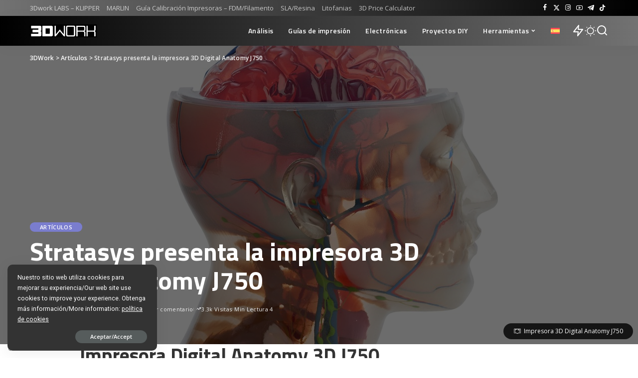

--- FILE ---
content_type: text/html; charset=UTF-8
request_url: https://3dwork.io/stratasys-presenta-la-impresora-3d-digital-anatomy-j750/
body_size: 27091
content:
<!DOCTYPE html><html
lang="es-ES" prefix="og: https://ogp.me/ns#"><head><meta
charset="UTF-8"><meta
http-equiv="X-UA-Compatible" content="IE=edge"><meta
name="viewport" content="width=device-width, initial-scale=1"><link
rel="profile" href="https://gmpg.org/xfn/11"><link
rel="alternate" hreflang="es" href="https://3dwork.io/stratasys-presenta-la-impresora-3d-digital-anatomy-j750/" /><link
rel="alternate" hreflang="x-default" href="https://3dwork.io/stratasys-presenta-la-impresora-3d-digital-anatomy-j750/" /><title>Stratasys presenta la Impresora Digital Anatomy J750</title><meta
name="description" content="Stratasis ha dado un paso mas de gigante dentro del campo de la medicina, presentando las novedades de su nueva impresora 3D Digital Anatomy J750."/><meta
name="robots" content="follow, index, max-snippet:-1, max-video-preview:-1, max-image-preview:large"/><link
rel="canonical" href="https://3dwork.io/stratasys-presenta-la-impresora-3d-digital-anatomy-j750/" /><meta
property="og:locale" content="es_ES" /><meta
property="og:type" content="article" /><meta
property="og:title" content="Stratasys presenta la Impresora Digital Anatomy J750" /><meta
property="og:description" content="Stratasis ha dado un paso mas de gigante dentro del campo de la medicina, presentando las novedades de su nueva impresora 3D Digital Anatomy J750." /><meta
property="og:url" content="https://3dwork.io/stratasys-presenta-la-impresora-3d-digital-anatomy-j750/" /><meta
property="og:site_name" content="3DWork" /><meta
property="article:publisher" content="https://www.facebook.com/3DWork.Spain" /><meta
property="article:author" content="https://www.facebook.com/3DWork.Spain" /><meta
property="article:tag" content="Medicina" /><meta
property="article:tag" content="Stratasys" /><meta
property="article:section" content="Artículos" /><meta
property="og:updated_time" content="2023-07-23T07:17:33+01:00" /><meta
property="og:image" content="https://3dwork.io/wp-content/uploads/2019/10/Stratasys-J750_Head.jpg" /><meta
property="og:image:secure_url" content="https://3dwork.io/wp-content/uploads/2019/10/Stratasys-J750_Head.jpg" /><meta
property="og:image:width" content="1600" /><meta
property="og:image:height" content="1000" /><meta
property="og:image:alt" content="Impresora 3D Digital Anatomy J750" /><meta
property="og:image:type" content="image/jpeg" /><meta
property="article:published_time" content="2019-10-24T13:03:02+01:00" /><meta
property="article:modified_time" content="2023-07-23T07:17:33+01:00" /><meta
name="twitter:card" content="summary_large_image" /><meta
name="twitter:title" content="Stratasys presenta la Impresora Digital Anatomy J750" /><meta
name="twitter:description" content="Stratasis ha dado un paso mas de gigante dentro del campo de la medicina, presentando las novedades de su nueva impresora 3D Digital Anatomy J750." /><meta
name="twitter:site" content="@3dwork_io" /><meta
name="twitter:creator" content="@3dwork_io" /><meta
name="twitter:image" content="https://3dwork.io/wp-content/uploads/2019/10/Stratasys-J750_Head.jpg" /> <script type="application/ld+json" class="rank-math-schema">{"@context":"https://schema.org","@graph":[{"@type":["Organization","Person"],"@id":"https://3dwork.io/#person","name":"3DWork","url":"https://3dwork.io","sameAs":["https://www.facebook.com/3DWork.Spain","https://twitter.com/3dwork_io","https://www.instagram.com/3dwork.io","https://www.youtube.com/@3dwork_io159","https://t.me/trastornados","http://tiktok.com/@3dwork.io"],"logo":{"@type":"ImageObject","@id":"https://3dwork.io/#logo","url":"https://3dwork.io/wp-content/uploads/2023/07/3dwork_logo_robot_2.jpg","contentUrl":"https://3dwork.io/wp-content/uploads/2023/07/3dwork_logo_robot_2.jpg","caption":"3DWork","inLanguage":"es","width":"225","height":"225"},"image":{"@id":"https://3dwork.io/#logo"}},{"@type":"WebSite","@id":"https://3dwork.io/#website","url":"https://3dwork.io","name":"3DWork","publisher":{"@id":"https://3dwork.io/#person"},"inLanguage":"es"},{"@type":"ImageObject","@id":"https://3dwork.io/wp-content/uploads/2019/10/Stratasys-J750_Head.jpg","url":"https://3dwork.io/wp-content/uploads/2019/10/Stratasys-J750_Head.jpg","width":"1600","height":"1000","caption":"Impresora 3D Digital Anatomy J750","inLanguage":"es"},{"@type":"WebPage","@id":"https://3dwork.io/stratasys-presenta-la-impresora-3d-digital-anatomy-j750/#webpage","url":"https://3dwork.io/stratasys-presenta-la-impresora-3d-digital-anatomy-j750/","name":"Stratasys presenta la Impresora Digital Anatomy J750","datePublished":"2019-10-24T13:03:02+01:00","dateModified":"2023-07-23T07:17:33+01:00","isPartOf":{"@id":"https://3dwork.io/#website"},"primaryImageOfPage":{"@id":"https://3dwork.io/wp-content/uploads/2019/10/Stratasys-J750_Head.jpg"},"inLanguage":"es"},{"@type":"Person","@id":"https://3dwork.io/author/peter/","name":"Peter","url":"https://3dwork.io/author/peter/","image":{"@type":"ImageObject","@id":"https://secure.gravatar.com/avatar/1d94b6933f82fb944c7c8feff4d68a84258c10e8299303103b9fae785f7913d1?s=96&amp;d=retro&amp;r=g","url":"https://secure.gravatar.com/avatar/1d94b6933f82fb944c7c8feff4d68a84258c10e8299303103b9fae785f7913d1?s=96&amp;d=retro&amp;r=g","caption":"Peter","inLanguage":"es"},"sameAs":["https://3dwork.io","https://www.facebook.com/3DWork.Spain","https://twitter.com/https://twitter.com/3dwork_io","https://www.instagram.com/3dwork.es","https://3dwork.tumblr.com","https://www.youtube.com/channel/UC0uUdnsIi3i1p7xS3GkjuRQ"]},{"@type":"BlogPosting","headline":"Stratasys presenta la Impresora Digital Anatomy J750","keywords":"Stratasys,impresora 3d","datePublished":"2019-10-24T13:03:02+01:00","dateModified":"2023-07-23T07:17:33+01:00","author":{"@id":"https://3dwork.io/author/peter/","name":"Peter"},"publisher":{"@id":"https://3dwork.io/#person"},"description":"Stratasis ha dado un paso mas de gigante dentro del campo de la medicina, presentando las novedades de su nueva impresora 3D Digital Anatomy J750.","name":"Stratasys presenta la Impresora Digital Anatomy J750","@id":"https://3dwork.io/stratasys-presenta-la-impresora-3d-digital-anatomy-j750/#richSnippet","isPartOf":{"@id":"https://3dwork.io/stratasys-presenta-la-impresora-3d-digital-anatomy-j750/#webpage"},"image":{"@id":"https://3dwork.io/wp-content/uploads/2019/10/Stratasys-J750_Head.jpg"},"inLanguage":"es","mainEntityOfPage":{"@id":"https://3dwork.io/stratasys-presenta-la-impresora-3d-digital-anatomy-j750/#webpage"}}]}</script> <link
rel="amphtml" href="https://3dwork.io/stratasys-presenta-la-impresora-3d-digital-anatomy-j750/amp/" /><meta
name="generator" content="AMP for WP 1.1.11"/><link
rel='dns-prefetch' href='//www.googletagmanager.com' /><link
rel='dns-prefetch' href='//pagead2.googlesyndication.com' /><link
rel="alternate" type="application/rss+xml" title="3DWork &raquo; Feed" href="https://3dwork.io/feed/" /><link
rel="alternate" type="application/rss+xml" title="3DWork &raquo; Feed de los comentarios" href="https://3dwork.io/comments/feed/" /><link
rel="alternate" type="application/rss+xml" title="3DWork &raquo; Comentario Stratasys presenta la impresora 3D Digital Anatomy J750 del feed" href="https://3dwork.io/stratasys-presenta-la-impresora-3d-digital-anatomy-j750/feed/" /><link
rel="alternate" title="oEmbed (JSON)" type="application/json+oembed" href="https://3dwork.io/wp-json/oembed/1.0/embed?url=https%3A%2F%2F3dwork.io%2Fstratasys-presenta-la-impresora-3d-digital-anatomy-j750%2F" /><link
rel="alternate" title="oEmbed (XML)" type="text/xml+oembed" href="https://3dwork.io/wp-json/oembed/1.0/embed?url=https%3A%2F%2F3dwork.io%2Fstratasys-presenta-la-impresora-3d-digital-anatomy-j750%2F&#038;format=xml" /><link
rel="pingback" href="https://3dwork.io/xmlrpc.php"/> <script type="application/ld+json">{"@context":"https://schema.org","@type":"Organization","legalName":"3DWork","url":"https://3dwork.io/","logo":"https://3dwork.io/wp-content/uploads/2023/07/3dwork_white_logo.png","sameAs":["https://www.facebook.com/3DWork.Spain","https://twitter.com/3dwork_io","https://www.instagram.com/3dwork.io","https://www.youtube.com/@3dwork_io159","https://t.me/trastornados"]}</script> <style id='wp-img-auto-sizes-contain-inline-css'>img:is([sizes=auto i],[sizes^="auto," i]){contain-intrinsic-size:3000px 1500px}</style><style id='classic-theme-styles-inline-css'>
/*! This file is auto-generated */
.wp-block-button__link{color:#fff;background-color:#32373c;border-radius:9999px;box-shadow:none;text-decoration:none;padding:calc(.667em + 2px) calc(1.333em + 2px);font-size:1.125em}.wp-block-file__button{background:#32373c;color:#fff;text-decoration:none}</style><link
rel='stylesheet' id='wp-block-library-css' href='https://3dwork.io/wp-includes/css/dist/block-library/style.min.css' media='all' /><style id='global-styles-inline-css'>:root{--wp--preset--aspect-ratio--square:1;--wp--preset--aspect-ratio--4-3:4/3;--wp--preset--aspect-ratio--3-4:3/4;--wp--preset--aspect-ratio--3-2:3/2;--wp--preset--aspect-ratio--2-3:2/3;--wp--preset--aspect-ratio--16-9:16/9;--wp--preset--aspect-ratio--9-16:9/16;--wp--preset--color--black:#000000;--wp--preset--color--cyan-bluish-gray:#abb8c3;--wp--preset--color--white:#ffffff;--wp--preset--color--pale-pink:#f78da7;--wp--preset--color--vivid-red:#cf2e2e;--wp--preset--color--luminous-vivid-orange:#ff6900;--wp--preset--color--luminous-vivid-amber:#fcb900;--wp--preset--color--light-green-cyan:#7bdcb5;--wp--preset--color--vivid-green-cyan:#00d084;--wp--preset--color--pale-cyan-blue:#8ed1fc;--wp--preset--color--vivid-cyan-blue:#0693e3;--wp--preset--color--vivid-purple:#9b51e0;--wp--preset--gradient--vivid-cyan-blue-to-vivid-purple:linear-gradient(135deg,rgb(6,147,227) 0%,rgb(155,81,224) 100%);--wp--preset--gradient--light-green-cyan-to-vivid-green-cyan:linear-gradient(135deg,rgb(122,220,180) 0%,rgb(0,208,130) 100%);--wp--preset--gradient--luminous-vivid-amber-to-luminous-vivid-orange:linear-gradient(135deg,rgb(252,185,0) 0%,rgb(255,105,0) 100%);--wp--preset--gradient--luminous-vivid-orange-to-vivid-red:linear-gradient(135deg,rgb(255,105,0) 0%,rgb(207,46,46) 100%);--wp--preset--gradient--very-light-gray-to-cyan-bluish-gray:linear-gradient(135deg,rgb(238,238,238) 0%,rgb(169,184,195) 100%);--wp--preset--gradient--cool-to-warm-spectrum:linear-gradient(135deg,rgb(74,234,220) 0%,rgb(151,120,209) 20%,rgb(207,42,186) 40%,rgb(238,44,130) 60%,rgb(251,105,98) 80%,rgb(254,248,76) 100%);--wp--preset--gradient--blush-light-purple:linear-gradient(135deg,rgb(255,206,236) 0%,rgb(152,150,240) 100%);--wp--preset--gradient--blush-bordeaux:linear-gradient(135deg,rgb(254,205,165) 0%,rgb(254,45,45) 50%,rgb(107,0,62) 100%);--wp--preset--gradient--luminous-dusk:linear-gradient(135deg,rgb(255,203,112) 0%,rgb(199,81,192) 50%,rgb(65,88,208) 100%);--wp--preset--gradient--pale-ocean:linear-gradient(135deg,rgb(255,245,203) 0%,rgb(182,227,212) 50%,rgb(51,167,181) 100%);--wp--preset--gradient--electric-grass:linear-gradient(135deg,rgb(202,248,128) 0%,rgb(113,206,126) 100%);--wp--preset--gradient--midnight:linear-gradient(135deg,rgb(2,3,129) 0%,rgb(40,116,252) 100%);--wp--preset--font-size--small:13px;--wp--preset--font-size--medium:20px;--wp--preset--font-size--large:36px;--wp--preset--font-size--x-large:42px;--wp--preset--spacing--20:0.44rem;--wp--preset--spacing--30:0.67rem;--wp--preset--spacing--40:1rem;--wp--preset--spacing--50:1.5rem;--wp--preset--spacing--60:2.25rem;--wp--preset--spacing--70:3.38rem;--wp--preset--spacing--80:5.06rem;--wp--preset--shadow--natural:6px 6px 9px rgba(0, 0, 0, 0.2);--wp--preset--shadow--deep:12px 12px 50px rgba(0, 0, 0, 0.4);--wp--preset--shadow--sharp:6px 6px 0px rgba(0, 0, 0, 0.2);--wp--preset--shadow--outlined:6px 6px 0px -3px rgb(255, 255, 255), 6px 6px rgb(0, 0, 0);--wp--preset--shadow--crisp:6px 6px 0px rgb(0, 0, 0)}:where(.is-layout-flex){gap:.5em}:where(.is-layout-grid){gap:.5em}body .is-layout-flex{display:flex}.is-layout-flex{flex-wrap:wrap;align-items:center}.is-layout-flex>:is(*,div){margin:0}body .is-layout-grid{display:grid}.is-layout-grid>:is(*,div){margin:0}:where(.wp-block-columns.is-layout-flex){gap:2em}:where(.wp-block-columns.is-layout-grid){gap:2em}:where(.wp-block-post-template.is-layout-flex){gap:1.25em}:where(.wp-block-post-template.is-layout-grid){gap:1.25em}.has-black-color{color:var(--wp--preset--color--black)!important}.has-cyan-bluish-gray-color{color:var(--wp--preset--color--cyan-bluish-gray)!important}.has-white-color{color:var(--wp--preset--color--white)!important}.has-pale-pink-color{color:var(--wp--preset--color--pale-pink)!important}.has-vivid-red-color{color:var(--wp--preset--color--vivid-red)!important}.has-luminous-vivid-orange-color{color:var(--wp--preset--color--luminous-vivid-orange)!important}.has-luminous-vivid-amber-color{color:var(--wp--preset--color--luminous-vivid-amber)!important}.has-light-green-cyan-color{color:var(--wp--preset--color--light-green-cyan)!important}.has-vivid-green-cyan-color{color:var(--wp--preset--color--vivid-green-cyan)!important}.has-pale-cyan-blue-color{color:var(--wp--preset--color--pale-cyan-blue)!important}.has-vivid-cyan-blue-color{color:var(--wp--preset--color--vivid-cyan-blue)!important}.has-vivid-purple-color{color:var(--wp--preset--color--vivid-purple)!important}.has-black-background-color{background-color:var(--wp--preset--color--black)!important}.has-cyan-bluish-gray-background-color{background-color:var(--wp--preset--color--cyan-bluish-gray)!important}.has-white-background-color{background-color:var(--wp--preset--color--white)!important}.has-pale-pink-background-color{background-color:var(--wp--preset--color--pale-pink)!important}.has-vivid-red-background-color{background-color:var(--wp--preset--color--vivid-red)!important}.has-luminous-vivid-orange-background-color{background-color:var(--wp--preset--color--luminous-vivid-orange)!important}.has-luminous-vivid-amber-background-color{background-color:var(--wp--preset--color--luminous-vivid-amber)!important}.has-light-green-cyan-background-color{background-color:var(--wp--preset--color--light-green-cyan)!important}.has-vivid-green-cyan-background-color{background-color:var(--wp--preset--color--vivid-green-cyan)!important}.has-pale-cyan-blue-background-color{background-color:var(--wp--preset--color--pale-cyan-blue)!important}.has-vivid-cyan-blue-background-color{background-color:var(--wp--preset--color--vivid-cyan-blue)!important}.has-vivid-purple-background-color{background-color:var(--wp--preset--color--vivid-purple)!important}.has-black-border-color{border-color:var(--wp--preset--color--black)!important}.has-cyan-bluish-gray-border-color{border-color:var(--wp--preset--color--cyan-bluish-gray)!important}.has-white-border-color{border-color:var(--wp--preset--color--white)!important}.has-pale-pink-border-color{border-color:var(--wp--preset--color--pale-pink)!important}.has-vivid-red-border-color{border-color:var(--wp--preset--color--vivid-red)!important}.has-luminous-vivid-orange-border-color{border-color:var(--wp--preset--color--luminous-vivid-orange)!important}.has-luminous-vivid-amber-border-color{border-color:var(--wp--preset--color--luminous-vivid-amber)!important}.has-light-green-cyan-border-color{border-color:var(--wp--preset--color--light-green-cyan)!important}.has-vivid-green-cyan-border-color{border-color:var(--wp--preset--color--vivid-green-cyan)!important}.has-pale-cyan-blue-border-color{border-color:var(--wp--preset--color--pale-cyan-blue)!important}.has-vivid-cyan-blue-border-color{border-color:var(--wp--preset--color--vivid-cyan-blue)!important}.has-vivid-purple-border-color{border-color:var(--wp--preset--color--vivid-purple)!important}.has-vivid-cyan-blue-to-vivid-purple-gradient-background{background:var(--wp--preset--gradient--vivid-cyan-blue-to-vivid-purple)!important}.has-light-green-cyan-to-vivid-green-cyan-gradient-background{background:var(--wp--preset--gradient--light-green-cyan-to-vivid-green-cyan)!important}.has-luminous-vivid-amber-to-luminous-vivid-orange-gradient-background{background:var(--wp--preset--gradient--luminous-vivid-amber-to-luminous-vivid-orange)!important}.has-luminous-vivid-orange-to-vivid-red-gradient-background{background:var(--wp--preset--gradient--luminous-vivid-orange-to-vivid-red)!important}.has-very-light-gray-to-cyan-bluish-gray-gradient-background{background:var(--wp--preset--gradient--very-light-gray-to-cyan-bluish-gray)!important}.has-cool-to-warm-spectrum-gradient-background{background:var(--wp--preset--gradient--cool-to-warm-spectrum)!important}.has-blush-light-purple-gradient-background{background:var(--wp--preset--gradient--blush-light-purple)!important}.has-blush-bordeaux-gradient-background{background:var(--wp--preset--gradient--blush-bordeaux)!important}.has-luminous-dusk-gradient-background{background:var(--wp--preset--gradient--luminous-dusk)!important}.has-pale-ocean-gradient-background{background:var(--wp--preset--gradient--pale-ocean)!important}.has-electric-grass-gradient-background{background:var(--wp--preset--gradient--electric-grass)!important}.has-midnight-gradient-background{background:var(--wp--preset--gradient--midnight)!important}.has-small-font-size{font-size:var(--wp--preset--font-size--small)!important}.has-medium-font-size{font-size:var(--wp--preset--font-size--medium)!important}.has-large-font-size{font-size:var(--wp--preset--font-size--large)!important}.has-x-large-font-size{font-size:var(--wp--preset--font-size--x-large)!important}</style><link
rel='stylesheet' id='wpo_min-header-1-css' href='https://3dwork.io/wp-content/cache/wpo-minify/1768972758/assets/wpo-minify-header-wpml-blocks1734364156.min.css' media='all' /><link
rel='stylesheet' id='wpo_min-header-2-css' href='https://3dwork.io/wp-content/cache/wpo-minify/1768972758/assets/wpo-minify-header-pixwell-elements1762175176.min.css' media='all' /><link
rel='stylesheet' id='wpml-legacy-horizontal-list-0-css' href='https://3dwork.io/wp-content/plugins/sitepress-multilingual-cms/templates/language-switchers/legacy-list-horizontal/style.min.css' media='all' /><style id='wpml-legacy-horizontal-list-0-inline-css'>.wpml-ls-statics-footer a,.wpml-ls-statics-footer .wpml-ls-sub-menu a,.wpml-ls-statics-footer .wpml-ls-sub-menu a:link,.wpml-ls-statics-footer li:not(.wpml-ls-current-language) .wpml-ls-link,.wpml-ls-statics-footer li:not(.wpml-ls-current-language) .wpml-ls-link:link{color:#444;background-color:#fff}.wpml-ls-statics-footer a,.wpml-ls-statics-footer .wpml-ls-sub-menu a:hover,.wpml-ls-statics-footer .wpml-ls-sub-menu a:focus,.wpml-ls-statics-footer .wpml-ls-sub-menu a:link:hover,.wpml-ls-statics-footer .wpml-ls-sub-menu a:link:focus{color:#000;background-color:#eee}.wpml-ls-statics-footer .wpml-ls-current-language>a{color:#444;background-color:#fff}.wpml-ls-statics-footer .wpml-ls-current-language:hover>a,.wpml-ls-statics-footer .wpml-ls-current-language>a:focus{color:#000;background-color:#eee}</style><link
rel='stylesheet' id='wpml-legacy-post-translations-0-css' href='https://3dwork.io/wp-content/plugins/sitepress-multilingual-cms/templates/language-switchers/legacy-post-translations/style.min.css' media='all' /><link
rel='stylesheet' id='wpml-menu-item-0-css' href='https://3dwork.io/wp-content/plugins/sitepress-multilingual-cms/templates/language-switchers/menu-item/style.min.css' media='all' /><link
rel='stylesheet' id='wpo_min-header-6-css' href='https://3dwork.io/wp-content/cache/wpo-minify/1768972758/assets/wpo-minify-header-pixwell-font.min.css' media='all' /><link
rel='stylesheet' id='wpo_min-header-7-css' href='https://3dwork.io/wp-content/cache/wpo-minify/1768972758/assets/wpo-minify-header-pixwell-main1768134669.min.css' media='all' /><link
rel='stylesheet' id='wpo_min-header-9-css' href='https://3dwork.io/wp-content/cache/wpo-minify/1768972758/assets/wpo-minify-header-meks-ads-widget1721913839.min.css' media='all' /> <script src="https://3dwork.io/wp-includes/js/jquery/jquery.min.js" id="jquery-core-js"></script> <script src="https://3dwork.io/wp-includes/js/jquery/jquery-migrate.min.js" id="jquery-migrate-js"></script> <script src="https://3dwork.io/wp-content/plugins/wp-image-zoooom/assets/js/jquery.image_zoom.min.js" id="image_zoooom-js" defer data-wp-strategy="defer" fetchpriority="low"></script> <script id="wpo_min-header-4-js-extra">var IZ={"options":{"lensShape":"round","zoomType":"lens","lensSize":200,"borderSize":1,"borderColour":"#ffffff","cursor":"zoom-in","lensFadeIn":500,"tint":"true","tintColour":"#ffffff","tintOpacity":0.1},"with_woocommerce":"0","exchange_thumbnails":"1","enable_mobile":"0","woo_categories":"0","woo_slider":"0","enable_surecart":"0"}</script> <script src="https://3dwork.io/wp-content/cache/wpo-minify/1768972758/assets/wpo-minify-header-jqueryimage_zoooom-init1767896570.min.js" id="wpo_min-header-4-js" defer data-wp-strategy="defer"></script> <link
rel="preload" href="https://3dwork.io/wp-content/themes/pixwell/assets/fonts/ruby-icon.woff2?v=10.7" as="font" type="font/woff2" crossorigin="anonymous"><link
rel="https://api.w.org/" href="https://3dwork.io/wp-json/" /><link
rel="alternate" title="JSON" type="application/json" href="https://3dwork.io/wp-json/wp/v2/posts/19027" /><link
rel="EditURI" type="application/rsd+xml" title="RSD" href="https://3dwork.io/xmlrpc.php?rsd" /><meta
name="generator" content="WordPress 6.9" /><link
rel='shortlink' href='https://3dwork.io/?p=19027' /><meta
name="generator" content="WPML ver:4.6.15 stt:1,2;" /><meta
name="generator" content="Site Kit by Google 1.170.0" /><script type="application/ld+json">{"@context":"https://schema.org","@type":"WebSite","@id":"https://3dwork.io/#website","url":"https://3dwork.io/","name":"3DWork","potentialAction":{"@type":"SearchAction","target":"https://3dwork.io/?s={search_term_string}","query-input":"required name=search_term_string"}}</script> <meta
name="google-adsense-platform-account" content="ca-host-pub-2644536267352236"><meta
name="google-adsense-platform-domain" content="sitekit.withgoogle.com">
<style>.recentcomments a{display:inline!important;padding:0!important;margin:0!important}</style><script id="google_gtagjs" src="https://www.googletagmanager.com/gtag/js?id=G-M7L3H21XS2" async></script> <script id="google_gtagjs-inline">window.dataLayer=window.dataLayer||[];function gtag(){dataLayer.push(arguments)}gtag('js',new Date());gtag('config','G-M7L3H21XS2',{})</script>  <script async src="https://pagead2.googlesyndication.com/pagead/js/adsbygoogle.js?client=ca-pub-5442339327706777&amp;host=ca-host-pub-2644536267352236" crossorigin="anonymous"></script>  <script type="application/ld+json">{"@context":"http://schema.org","@type":"BreadcrumbList","itemListElement":[{"@type":"ListItem","position":3,"item":{"@id":"https://3dwork.io/stratasys-presenta-la-impresora-3d-digital-anatomy-j750/","name":"Stratasys presenta la impresora 3D Digital Anatomy J750"}},{"@type":"ListItem","position":2,"item":{"@id":"https://3dwork.io/categoria/articulos/","name":"Artículos"}},{"@type":"ListItem","position":1,"item":{"@id":"https://3dwork.io","name":"3DWork"}}]}</script> <style>img.zoooom,.zoooom img{padding:0!important}</style><script></script><style id="uagb-style-frontend-19027">.uag-blocks-common-selector{z-index:var(--z-index-desktop)!important}@media (max-width:976px){.uag-blocks-common-selector{z-index:var(--z-index-tablet)!important}}@media (max-width:767px){.uag-blocks-common-selector{z-index:var(--z-index-mobile)!important}}</style><link
rel="icon" href="https://3dwork.io/wp-content/uploads/2025/09/cropped-image-removebg-preview-2-32x32.png" sizes="32x32" /><link
rel="icon" href="https://3dwork.io/wp-content/uploads/2025/09/cropped-image-removebg-preview-2-192x192.png" sizes="192x192" /><link
rel="apple-touch-icon" href="https://3dwork.io/wp-content/uploads/2025/09/cropped-image-removebg-preview-2-180x180.png" /><meta
name="msapplication-TileImage" content="https://3dwork.io/wp-content/uploads/2025/09/cropped-image-removebg-preview-2-270x270.png" /><style id="wp-custom-css">img.aligncenter,.entry-content p img.aligncenter,.entry-content>*.aligncenter,.entry-summary>*.aligncenter{display:block;margin-right:auto;margin-left:auto;border-radius:3px}.syntaxhighlighter table td.code{width:100%!important;padding:10px!important}.bmc-button{margin-bottom:70px!important}.espaciado{margin-bottom:35px!important}.borde{border:1px gray solid;border-radius:0px!important}.markets{border:1px silver solid;border-radius:0px!important;padding:6px;width:85%}.p-wrap.p-classic .entry-summary,.p-wrap.p-list-1 .entry-summary{margin-top:15px;font-size:14px!important}.rb-iwrap img{border:1px solid gray}.block-title,.block-header .block-title{font-size:18px}h4,.h4{font-size:18px}.wpml-ls-statics-post_translations{clear:both;font-size:12px;margin-top:-38px!important;color:silver}.entry-content>*.alignright,img.alignright,.entry-content p img.alignright{margin-bottom:10px}.logo-wrap img{max-height:26px!important}.logo-mobile-wrap img{max-height:50%!important}.bmc-button{background-color:#8D92F9!important;border-radius:3px!important;border:1px solid transparent!important;font-size:28px!important;box-shadow:0 1px 2px rgb(190 190 190 / .5)!important;-webkit-box-shadow:0 1px 2px 2px rgb(190 190 190 / .5)!important;-webkit-transition:0.3s all linear!important;transition:0.3s all linear!important;margin:0 auto!important;font-family:"Cookie"!important}@media (min-width:1200px){.container,.rb-container,.site-content,.p-wrap,.rb-section,.wrap{max-width:100%!important;width:100%!important;margin:0!important;padding:0!important}.sidebar.sidebar-left{width:10%!important;flex:0 0 10%!important}.sidebar.sidebar-right{width:20%!important;flex:0 0 20%!important}.content-area{width:70%!important;flex:0 0 70%!important}}@media (min-width:1920px){.container,.rb-container,.site-content,.p-wrap,.rb-section,.wrap{max-width:1720px!important;margin:0 auto!important}}</style><link
rel='stylesheet' id='logo-slider-wp-font-css' href='https://3dwork.io/wp-content/plugins/logo-slider-wp/public/assets/css/font-awesome.min.css' media='all' /><link
rel='stylesheet' id='logo-slider-wp-swiper-css-css' href='https://3dwork.io/wp-content/plugins/logo-slider-wp/public/assets/libs/swiper/swiper-bundle.min.css' media='all' /><link
rel='stylesheet' id='lgx-logo-slider-style-css' href='https://3dwork.io/wp-content/plugins/logo-slider-wp/public/assets/css/logo-slider-wp-public.min.css' media='all' /><style id='lgx-logo-slider-style-inline-css'>#lgx_logo_slider_app_34437 .lgx_logo_slider{background-attachment:initial;background-size:cover;width:100%}#lgx_logo_slider_app_34437 .lgx_app_inner{padding:0 0 0;margin:0 0 0}#lgx_logo_slider_app_34437 .lgx_app_header_title{font-size:42px;color:#010101;font-weight:500;margin-bottom:10px}#lgx_logo_slider_app_34437 .lgx_app_header_subtitle{font-size:16px;color:#888;font-weight:400;margin-bottom:35px}#lgx_logo_slider_app_34437 .lgx_app_item .lgx_app_item_title{color:#111;font-size:20px;font-weight:600;margin-bottom:0}#lgx_logo_slider_app_34437 .lgx_app_item .lgx_app_item_desc{font-size:20px;color:#555;font-weight:400;margin-bottom:0}#lgx_logo_slider_app_34437 .lgx_app_item .lgx_app_item_inner:hover .lgx_app_item_figure .lgx_app_item_img{transition:background-color 0.5s ease}#lgx_logo_slider_app_34437 .lgx_app_item .lgx_app_item_inner{padding:0;margin:0}#lgx_logo_slider_app_34437 .lgx_logo_carousel .lgx_lsw_pagination .swiper-pagination-bullet{background:#869791;opacity:1}#lgx_logo_slider_app_34437 .lgx_logo_carousel .lgx_lsw_pagination .swiper-pagination-bullet-active{background:#222b30}#lgx_logo_slider_app_34437 .lgx_logo_carousel .lgx_lsw_pagination .swiper-pagination-bullet-active-main{background:#222b30}#lgx_logo_slider_app_34437 .lgx_logo_carousel .lgx_lsw_nav_button{color:#fff;background-color:#222b30;font-size:22px;width:30px;height:30px;padding:0;border:1px solid #161E54;border-radius:4px}#lgx_logo_slider_app_34437 .lgx_logo_carousel .lgx_lsw_nav_button:hover{border-color:#88E0EF}#lgx_logo_slider_app_34437 .lgx_app_item .lgx_app_item_img{max-width:75%;max-height:75%;object-fit:scale-down}</style></head><body
class="wp-singular post-template-default single single-post postid-19027 single-format-standard wp-embed-responsive wp-theme-pixwell is-single-2 is-single-hc sticky-nav smart-sticky off-canvas-light is-tooltips is-backtop block-header-4 w-header-3 cat-icon-round is-meta-border ele-round feat-round is-parallax-feat mh-p-link mh-p-excerpt" data-theme="default"><div
id="site" class="site"><aside
id="off-canvas-section" class="off-canvas-wrap dark-style is-hidden"><div
class="close-panel-wrap tooltips-n">
<a
href="#" id="off-canvas-close-btn" aria-label="Close Panel"><i
class="btn-close"></i></a></div><div
class="off-canvas-holder"><div
class="off-canvas-header is-light-text"><div
class="header-inner"><aside
class="inner-bottom"><div
class="off-canvas-social">
<a
class="social-link-facebook" title="Facebook" aria-label="Facebook" href="https://www.facebook.com/3DWork.Spain" target="_blank" rel="noopener nofollow"><i
class="rbi rbi-facebook" aria-hidden="true"></i></a><a
class="social-link-twitter" title="Twitter" aria-label="Twitter" href="https://twitter.com/3dwork_io" target="_blank" rel="noopener nofollow"><i
class="rbi rbi-x-twitter" aria-hidden="true"></i></a><a
class="social-link-instagram" title="Instagram" aria-label="Instagram" href="https://www.instagram.com/3dwork.io" target="_blank" rel="noopener nofollow"><i
class="rbi rbi-instagram" aria-hidden="true"></i></a><a
class="social-link-youtube" title="YouTube" aria-label="YouTube" href="https://www.youtube.com/@3dwork_io159" target="_blank" rel="noopener nofollow"><i
class="rbi rbi-youtube-o" aria-hidden="true"></i></a><a
class="social-link-telegram" title="Telegram" aria-label="Telegram" href="https://t.me/trastornados" target="_blank" rel="noopener nofollow"><i
class="rbi rbi-telegram" aria-hidden="true"></i></a><a
class="social-link-custom social-link-1 social-link-TikTok" title="TikTok" aria-label="TikTok" href="http://tiktok.com/@3dwork.io" target="_blank" rel="noopener nofollow"><i
class="rbi rbi-tiktok" aria-hidden="true"></i></a></div><div
class="inner-bottom-right"><aside
class="bookmark-section">
<a
class="bookmark-link" href="#" title="Marcadores" aria-label="Marcadores">
<span
class="bookmark-icon"><i
class="rbi rbi-bookmark-o"></i><span
class="bookmark-counter rb-counter">0</span></span>
</a></aside></div></aside></div></div><div
class="off-canvas-inner is-light-text"><div
id="off-canvas-nav" class="off-canvas-nav"><ul
id="off-canvas-menu" class="off-canvas-menu rb-menu is-clicked"><li
id="menu-item-30968" class="menu-item menu-item-type-post_type menu-item-object-page menu-item-30968"><a
href="https://3dwork.io/analisis/"><span>Análisis</span></a></li><li
id="menu-item-31017" class="menu-item menu-item-type-post_type menu-item-object-page menu-item-31017"><a
href="https://3dwork.io/guias-de-impresion/"><span>Guías de impresión</span></a></li><li
id="menu-item-31000" class="menu-item menu-item-type-post_type menu-item-object-page menu-item-31000"><a
href="https://3dwork.io/electronicas/"><span>Electrónicas</span></a></li><li
id="menu-item-30969" class="menu-item menu-item-type-post_type menu-item-object-page menu-item-30969"><a
href="https://3dwork.io/proyectos/"><span>Proyectos DIY</span></a></li><li
id="menu-item-22753" class="menu-item menu-item-type-custom menu-item-object-custom menu-item-has-children menu-item-22753"><a
href="#"><span>Herramientas</span></a><ul
class="sub-menu"><li
id="menu-item-37089" class="menu-item menu-item-type-post_type menu-item-object-page menu-item-37089"><a
href="https://3dwork.io/3d-printing-price-calculator-by-3dwork/"><span>3D Printing Price Calculator</span></a></li><li
id="menu-item-22755" class="menu-item menu-item-type-custom menu-item-object-custom menu-item-22755"><a
href="https://github.com/3dwork-io/marlin_auto_builder_3dwork"><span>Marlin Auto Builder</span></a></li><li
id="menu-item-38575" class="menu-item menu-item-type-custom menu-item-object-custom menu-item-38575"><a
href="https://cxwl.org/filapaint.html"><span>Hueforge (alternativa)</span></a></li><li
id="menu-item-34728" class="menu-item menu-item-type-custom menu-item-object-custom menu-item-has-children menu-item-34728"><a
href="#"><span>Litofanias</span></a><ul
class="sub-menu"><li
id="menu-item-34909" class="menu-item menu-item-type-custom menu-item-object-custom menu-item-34909"><a
href="https://3dwork.io/litofania"><span>Litofanias</span></a></li><li
id="menu-item-34908" class="menu-item menu-item-type-custom menu-item-object-custom menu-item-34908"><a
href="https://lithophanemaker.com/Color%20Lithophane.html"><span>Litofanias Color</span></a></li></ul></li><li
id="menu-item-22754" class="menu-item menu-item-type-custom menu-item-object-custom menu-item-22754"><a
href="https://klipper.3dwork.io/"><span>3Dwork LABS – KLIPPER</span></a></li><li
id="menu-item-35253" class="menu-item menu-item-type-custom menu-item-object-custom menu-item-35253"><a
href="https://marlin.3dwork.io/"><span>3DWork LABS &#8211; MARLIN</span></a></li><li
id="menu-item-22780" class="menu-item menu-item-type-custom menu-item-object-custom menu-item-22780"><a
href="https://labs.3dwork.io/guias-impresion-3d/calibracion_3d"><span>Guía Calibración Impresoras FDM/Filamento</span></a></li><li
id="menu-item-23922" class="menu-item menu-item-type-custom menu-item-object-custom menu-item-23922"><a
href="https://labs.3dwork.io/guias-impresion-3d/guia-calibracion-impresoras-3d-sla-resina"><span>Guía Calibración Impresoras SLA/Resina</span></a></li></ul></li><li
id="menu-item-wpml-ls-238-es" class="menu-item wpml-ls-slot-238 wpml-ls-item wpml-ls-item-es wpml-ls-current-language wpml-ls-menu-item wpml-ls-first-item wpml-ls-last-item menu-item-type-wpml_ls_menu_item menu-item-object-wpml_ls_menu_item menu-item-wpml-ls-238-es"><a
href="https://3dwork.io/stratasys-presenta-la-impresora-3d-digital-anatomy-j750/"><span><img
class="wpml-ls-flag"
src="https://3dwork.io/wp-content/plugins/sitepress-multilingual-cms/res/flags/es.svg"
alt="Español"
/></span></a></li></ul></div></div></div></aside><div
class="site-outer"><div
class="site-mask"></div><div
class="topbar-wrap is-light-text"><div
class="rbc-container"><div
class="topbar-inner rb-m20-gutter"><div
class="topbar-left"><aside
class="topbar-info"></aside><nav
id="topbar-navigation" class="topbar-menu-wrap"><div
class="menu-topbar-container"><ul
id="topbar-menu" class="topbar-menu rb-menu"><li
id="menu-item-22667" class="menu-item menu-item-type-custom menu-item-object-custom menu-item-22667"><a
href="https://klipper.3dwork.io/"><span>3Dwork LABS &#8211; KLIPPER</span></a></li><li
id="menu-item-35270" class="menu-item menu-item-type-custom menu-item-object-custom menu-item-35270"><a
href="https://marlin.3dwork.io/"><span>MARLIN</span></a></li><li
id="menu-item-22668" class="menu-item menu-item-type-custom menu-item-object-custom menu-item-22668"><a
href="https://labs.3dwork.io/guias-impresion-3d/calibracion_3d"><span>Guía Calibración Impresoras &#8211; FDM/Filamento</span></a></li><li
id="menu-item-23921" class="menu-item menu-item-type-custom menu-item-object-custom menu-item-23921"><a
href="https://labs.3dwork.io/guias-impresion-3d/guia-calibracion-impresoras-3d-sla-resina"><span>SLA/Resina</span></a></li><li
id="menu-item-34907" class="menu-item menu-item-type-custom menu-item-object-custom menu-item-34907"><a
href="https://3dwork.io/litofania"><span>Litofanias</span></a></li><li
id="menu-item-37090" class="menu-item menu-item-type-post_type menu-item-object-page menu-item-37090"><a
href="https://3dwork.io/3d-printing-price-calculator-by-3dwork/"><span>3D Price Calculator</span></a></li></ul></div></nav></div><div
class="topbar-right"><div
class="topbar-social tooltips-n">
<a
class="social-link-facebook" title="Facebook" aria-label="Facebook" href="https://www.facebook.com/3DWork.Spain" target="_blank" rel="noopener nofollow"><i
class="rbi rbi-facebook" aria-hidden="true"></i></a><a
class="social-link-twitter" title="Twitter" aria-label="Twitter" href="https://twitter.com/3dwork_io" target="_blank" rel="noopener nofollow"><i
class="rbi rbi-x-twitter" aria-hidden="true"></i></a><a
class="social-link-instagram" title="Instagram" aria-label="Instagram" href="https://www.instagram.com/3dwork.io" target="_blank" rel="noopener nofollow"><i
class="rbi rbi-instagram" aria-hidden="true"></i></a><a
class="social-link-youtube" title="YouTube" aria-label="YouTube" href="https://www.youtube.com/@3dwork_io159" target="_blank" rel="noopener nofollow"><i
class="rbi rbi-youtube-o" aria-hidden="true"></i></a><a
class="social-link-telegram" title="Telegram" aria-label="Telegram" href="https://t.me/trastornados" target="_blank" rel="noopener nofollow"><i
class="rbi rbi-telegram" aria-hidden="true"></i></a><a
class="social-link-custom social-link-1 social-link-TikTok" title="TikTok" aria-label="TikTok" href="http://tiktok.com/@3dwork.io" target="_blank" rel="noopener nofollow"><i
class="rbi rbi-tiktok" aria-hidden="true"></i></a></div></div></div></div></div><header
id="site-header" class="header-wrap header-2"><div
class="navbar-outer"><div
class="navbar-wrap"><aside
id="mobile-navbar" class="mobile-navbar"><div
class="mobile-nav-inner rb-p20-gutter"><div
class="m-nav-left">
<a
href="#" class="off-canvas-trigger btn-toggle-wrap desktop-disabled btn-toggle-light" aria-label="menu trigger"><span
class="btn-toggle"><span
class="off-canvas-toggle"><span
class="icon-toggle"></span></span></span></a></div><div
class="m-nav-centered"><aside
class="logo-mobile-wrap is-logo-image">
<a
href="https://3dwork.io/" class="logo-mobile">
<img
decoding="async"  height="99" width="509" src="https://3dwork.io/wp-content/uploads/2023/07/3dwork_white_logo.png" alt="3DWork">
</a></aside></div><div
class="m-nav-right"><aside
class="header-dark-mode">
<span
class="dark-mode-toggle">
<span
class="mode-icons">
<span
class="dark-mode-icon mode-icon-dark"><i
class="rbi rbi-moon"></i></span>
<span
class="dark-mode-icon mode-icon-default"><i
class="rbi rbi-sun"></i></span>
</span>
</span></aside><div
class="mobile-search">
<a
href="#" title="Buscar" aria-label="Buscar" class="search-icon nav-search-link"><i
class="rbi rbi-search-alt" aria-hidden="true"></i></a><div
class="navbar-search-popup header-lightbox"><div
class="navbar-search-form"><form
role="search" method="get" class="search-form" action="https://3dwork.io/">
<label>
<span
class="screen-reader-text">Buscar:</span>
<input
type="search" class="search-field" placeholder="Buscar &hellip;" value="" name="s" />
</label>
<input
type="submit" class="search-submit" value="Buscar" /></form></div></div></div></div></div></aside><aside
id="mobile-sticky-nav" class="mobile-sticky-nav"><div
class="mobile-navbar mobile-sticky-inner"><div
class="mobile-nav-inner rb-p20-gutter"><div
class="m-nav-left">
<a
href="#" class="off-canvas-trigger btn-toggle-wrap desktop-disabled btn-toggle-light" aria-label="menu trigger"><span
class="btn-toggle"><span
class="off-canvas-toggle"><span
class="icon-toggle"></span></span></span></a></div><div
class="m-nav-centered"><aside
class="logo-mobile-wrap is-logo-image">
<a
href="https://3dwork.io/" class="logo-mobile">
<img
decoding="async"  height="99" width="509" src="https://3dwork.io/wp-content/uploads/2023/07/3dwork_white_logo.png" alt="3DWork">
</a></aside></div><div
class="m-nav-right"><aside
class="header-dark-mode">
<span
class="dark-mode-toggle">
<span
class="mode-icons">
<span
class="dark-mode-icon mode-icon-dark"><i
class="rbi rbi-moon"></i></span>
<span
class="dark-mode-icon mode-icon-default"><i
class="rbi rbi-sun"></i></span>
</span>
</span></aside><div
class="mobile-search">
<a
href="#" title="Buscar" aria-label="Buscar" class="search-icon nav-search-link"><i
class="rbi rbi-search-alt" aria-hidden="true"></i></a><div
class="navbar-search-popup header-lightbox"><div
class="navbar-search-form"><form
role="search" method="get" class="search-form" action="https://3dwork.io/">
<label>
<span
class="screen-reader-text">Buscar:</span>
<input
type="search" class="search-field" placeholder="Buscar &hellip;" value="" name="s" />
</label>
<input
type="submit" class="search-submit" value="Buscar" /></form></div></div></div></div></div></div></aside><div
class="rbc-container navbar-holder is-main-nav"><div
class="navbar-inner rb-m20-gutter"><div
class="navbar-left">
<a
href="#" class="off-canvas-trigger btn-toggle-wrap desktop-disabled btn-toggle-light" aria-label="menu trigger"><span
class="btn-toggle"><span
class="off-canvas-toggle"><span
class="icon-toggle"></span></span></span></a><div
class="logo-wrap is-logo-image site-branding">
<a
href="https://3dwork.io/" class="logo" title="3DWork">
<img
decoding="async" class="logo-default logo-retina"  height="99" width="509" src="https://3dwork.io/wp-content/uploads/2023/07/3dwork_white_logo.png" srcset="https://3dwork.io/wp-content/uploads/2023/07/3dwork_white_logo.png 1x, https://3dwork.io/wp-content/uploads/2023/07/3dwork_white_logo.png 2x" alt="3DWork">
</a></div></div><div
class="navbar-right-outer"><nav
id="site-navigation" class="main-menu-wrap" aria-label="main menu"><ul
id="main-menu" class="main-menu rb-menu" itemscope itemtype="https://www.schema.org/SiteNavigationElement"><li
class="menu-item menu-item-type-post_type menu-item-object-page menu-item-30968" itemprop="name"><a
href="https://3dwork.io/analisis/" itemprop="url"><span>Análisis</span></a></li><li
class="menu-item menu-item-type-post_type menu-item-object-page menu-item-31017" itemprop="name"><a
href="https://3dwork.io/guias-de-impresion/" itemprop="url"><span>Guías de impresión</span></a></li><li
class="menu-item menu-item-type-post_type menu-item-object-page menu-item-31000" itemprop="name"><a
href="https://3dwork.io/electronicas/" itemprop="url"><span>Electrónicas</span></a></li><li
class="menu-item menu-item-type-post_type menu-item-object-page menu-item-30969" itemprop="name"><a
href="https://3dwork.io/proyectos/" itemprop="url"><span>Proyectos DIY</span></a></li><li
class="menu-item menu-item-type-custom menu-item-object-custom menu-item-has-children menu-item-22753" itemprop="name"><a
href="#" itemprop="url"><span>Herramientas</span></a><ul
class="sub-menu"><li
class="menu-item menu-item-type-post_type menu-item-object-page menu-item-37089" itemprop="name"><a
href="https://3dwork.io/3d-printing-price-calculator-by-3dwork/" itemprop="url"><span>3D Printing Price Calculator</span></a></li><li
class="menu-item menu-item-type-custom menu-item-object-custom menu-item-22755" itemprop="name"><a
href="https://github.com/3dwork-io/marlin_auto_builder_3dwork" itemprop="url"><span>Marlin Auto Builder</span></a></li><li
class="menu-item menu-item-type-custom menu-item-object-custom menu-item-38575" itemprop="name"><a
href="https://cxwl.org/filapaint.html" itemprop="url"><span>Hueforge (alternativa)</span></a></li><li
class="menu-item menu-item-type-custom menu-item-object-custom menu-item-has-children menu-item-34728" itemprop="name"><a
href="#" itemprop="url"><span>Litofanias</span></a><ul
class="sub-menu"><li
class="menu-item menu-item-type-custom menu-item-object-custom menu-item-34909" itemprop="name"><a
href="https://3dwork.io/litofania" itemprop="url"><span>Litofanias</span></a></li><li
class="menu-item menu-item-type-custom menu-item-object-custom menu-item-34908" itemprop="name"><a
href="https://lithophanemaker.com/Color%20Lithophane.html" itemprop="url"><span>Litofanias Color</span></a></li></ul></li><li
class="menu-item menu-item-type-custom menu-item-object-custom menu-item-22754" itemprop="name"><a
href="https://klipper.3dwork.io/" itemprop="url"><span>3Dwork LABS – KLIPPER</span></a></li><li
class="menu-item menu-item-type-custom menu-item-object-custom menu-item-35253" itemprop="name"><a
href="https://marlin.3dwork.io/" itemprop="url"><span>3DWork LABS &#8211; MARLIN</span></a></li><li
class="menu-item menu-item-type-custom menu-item-object-custom menu-item-22780" itemprop="name"><a
href="https://labs.3dwork.io/guias-impresion-3d/calibracion_3d" itemprop="url"><span>Guía Calibración Impresoras FDM/Filamento</span></a></li><li
class="menu-item menu-item-type-custom menu-item-object-custom menu-item-23922" itemprop="name"><a
href="https://labs.3dwork.io/guias-impresion-3d/guia-calibracion-impresoras-3d-sla-resina" itemprop="url"><span>Guía Calibración Impresoras SLA/Resina</span></a></li></ul></li><li
class="menu-item wpml-ls-slot-238 wpml-ls-item wpml-ls-item-es wpml-ls-current-language wpml-ls-menu-item wpml-ls-first-item wpml-ls-last-item menu-item-type-wpml_ls_menu_item menu-item-object-wpml_ls_menu_item menu-item-wpml-ls-238-es" itemprop="name"><a
href="https://3dwork.io/stratasys-presenta-la-impresora-3d-digital-anatomy-j750/" itemprop="url"><span><img
class="wpml-ls-flag"
src="https://3dwork.io/wp-content/plugins/sitepress-multilingual-cms/res/flags/es.svg"
alt="Español"
/></span></a></li></ul></nav><div
class="navbar-right"><aside
class="trending-section is-hover">
<span
class="trend-icon"><i
class="rbi rbi-zap" aria-hidden="true"></i></span><div
class="trend-lightbox header-lightbox"><h6 class="trend-header h4">Lo más visto</h6><div
class="trend-content"><div
class="p-wrap p-list p-list-4 post-21057 no-avatar"><div
class="col-left"><div
class="p-feat">
<a
class="p-flink" href="https://3dwork.io/configurar-marlin-2-0-x-desde-cero/" aria-label="Guía completa: Configurar Marlin 2.x desde cero y no morir en el intento">
<span
class="rb-iwrap pc-75"><img
width="280" height="159" src="https://3dwork.io/wp-content/uploads/2020/01/Marlin-12.jpg" class="attachment-pixwell_280x210 size-pixwell_280x210 wp-post-image" alt="3DWork - Guía completa: Configurar Marlin 2.x desde cero y no morir en el intento - Marlin 12 - Guías de impresión" decoding="async" title="3DWork - Guía completa: Configurar Marlin 2.x desde cero y no morir en el intento - Guías de impresión"></span> </a></div></div><div
class="col-right"><div
class="p-header"><h4 class="entry-title h6">		<a
class="p-url" href="https://3dwork.io/configurar-marlin-2-0-x-desde-cero/" rel="bookmark">Guía completa: Configurar Marlin 2.x desde cero y no morir en el intento</a></h4></div><div
class="p-footer"><aside
class="p-meta-info">		<span
class="meta-info-el meta-info-date">
<i
class="rbi rbi-clock"></i>							<abbr
class="date published" title="2020-01-02T10:47:10+01:00">enero 2, 2020</abbr>
</span></aside></div></div></div><div
class="p-wrap p-list p-list-4 post-22219 no-avatar"><div
class="col-left"><div
class="p-feat">
<a
class="p-flink" href="https://3dwork.io/configurar-bltouch-en-marlin/" aria-label="Instalar y configurar BLTouch / 3DTouch en Marlin (MKS Gen, SKR, Anet A8, RAMPS)">
<span
class="rb-iwrap pc-75"><img
width="280" height="210" src="https://3dwork.io/wp-content/uploads/2020/02/Sensor-autom-tico-de-nivelaci-n-de-cama-TL-touch-BLTouch-Sensor-t-ctil-de-nivelaci-280x210.jpg" class="attachment-pixwell_280x210 size-pixwell_280x210 wp-post-image" alt="BLTouch / 3DTouch" decoding="async" fetchpriority="high" title="3DWork - Instalar y configurar BLTouch / 3DTouch en Marlin (MKS Gen, SKR, Anet A8, RAMPS) - Guías de impresión"></span> </a></div></div><div
class="col-right"><div
class="p-header"><h4 class="entry-title h6">		<a
class="p-url" href="https://3dwork.io/configurar-bltouch-en-marlin/" rel="bookmark">Instalar y configurar BLTouch / 3DTouch en Marlin (MKS Gen, SKR, Anet A8, RAMPS)</a></h4></div><div
class="p-footer"><aside
class="p-meta-info">		<span
class="meta-info-el meta-info-date">
<i
class="rbi rbi-clock"></i>							<abbr
class="date published" title="2020-02-12T10:20:27+01:00">febrero 12, 2020</abbr>
</span></aside></div></div></div><div
class="p-wrap p-list p-list-4 post-25261 no-avatar"><div
class="col-left"><div
class="p-feat">
<a
class="p-flink" href="https://3dwork.io/guia-completa-skr-v1-4-y-tmc2209/" aria-label="Guía completa SKR v1.4 / v1.4 Turbo con drivers TMC2209 Sensorless y Display TFT35 V3.0">
<span
class="rb-iwrap pc-75"><img
width="280" height="210" src="https://3dwork.io/wp-content/uploads/2020/06/SKR_V1.4Turbo_1-280x210.jpg" class="attachment-pixwell_280x210 size-pixwell_280x210 wp-post-image" alt="Guía completa SKR v1.4/v1.4 Turbo con drivers TMC Sensorless y Display TFT35 V3.0" decoding="async" title="3DWork - Guía completa SKR v1.4 / v1.4 Turbo con drivers TMC2209 Sensorless y Display TFT35 V3.0 - Guías de impresión"></span> </a></div></div><div
class="col-right"><div
class="p-header"><h4 class="entry-title h6">		<a
class="p-url" href="https://3dwork.io/guia-completa-skr-v1-4-y-tmc2209/" rel="bookmark">Guía completa SKR v1.4 / v1.4 Turbo con drivers TMC2209 Sensorless y Display TFT35 V3.0</a></h4></div><div
class="p-footer"><aside
class="p-meta-info">		<span
class="meta-info-el meta-info-date">
<i
class="rbi rbi-clock"></i>							<abbr
class="date published" title="2020-06-30T01:01:59+01:00">junio 30, 2020</abbr>
</span></aside></div></div></div><div
class="p-wrap p-list p-list-4 post-23473 no-avatar"><div
class="col-left"><div
class="p-feat">
<a
class="p-flink" href="https://3dwork.io/drivers-tmc/" aria-label="Drivers TMC: Descubre los mejores drivers para impresión 3D y sus tecnologías disponibles">
<span
class="rb-iwrap pc-75"><img
width="280" height="135" src="https://3dwork.io/wp-content/uploads/2020/05/TMC_Drivers12.jpg" class="attachment-pixwell_280x210 size-pixwell_280x210 wp-post-image" alt="3DWork - Drivers TMC: Descubre los mejores drivers para impresión 3D y sus tecnologías disponibles - TMC Drivers12 - Guías de impresión" decoding="async" title="3DWork - Drivers TMC: Descubre los mejores drivers para impresión 3D y sus tecnologías disponibles - Guías de impresión"></span> </a></div></div><div
class="col-right"><div
class="p-header"><h4 class="entry-title h6">		<a
class="p-url" href="https://3dwork.io/drivers-tmc/" rel="bookmark">Drivers TMC: Descubre los mejores drivers para impresión 3D y sus tecnologías disponibles</a></h4></div><div
class="p-footer"><aside
class="p-meta-info">		<span
class="meta-info-el meta-info-date">
<i
class="rbi rbi-clock"></i>							<abbr
class="date published" title="2020-05-09T09:43:50+01:00">mayo 9, 2020</abbr>
</span></aside></div></div></div></div></div></aside><aside
class="header-dark-mode">
<span
class="dark-mode-toggle">
<span
class="mode-icons">
<span
class="dark-mode-icon mode-icon-dark"><i
class="rbi rbi-moon"></i></span>
<span
class="dark-mode-icon mode-icon-default"><i
class="rbi rbi-sun"></i></span>
</span>
</span></aside><aside
class="navbar-search nav-search-live">
<a
href="#" aria-label="Buscar" class="nav-search-link search-icon"><i
class="rbi rbi-search-alt" aria-hidden="true"></i></a><div
class="navbar-search-popup header-lightbox"><div
class="navbar-search-form"><form
role="search" method="get" class="search-form" action="https://3dwork.io/">
<label>
<span
class="screen-reader-text">Buscar:</span>
<input
type="search" class="search-field" placeholder="Buscar &hellip;" value="" name="s" />
</label>
<input
type="submit" class="search-submit" value="Buscar" /></form></div><div
class="load-animation live-search-animation"></div><div
class="navbar-search-response"></div></div></aside></div></div></div></div></div></div><aside
id="sticky-nav" class="section-sticky-holder"><div
class="section-sticky"><div
class="navbar-wrap"><div
class="rbc-container navbar-holder"><div
class="navbar-inner rb-m20-gutter"><div
class="navbar-left">
<a
href="#" class="off-canvas-trigger btn-toggle-wrap desktop-disabled btn-toggle-light" aria-label="menu trigger"><span
class="btn-toggle"><span
class="off-canvas-toggle"><span
class="icon-toggle"></span></span></span></a><div
class="logo-wrap is-logo-image site-branding">
<a
href="https://3dwork.io/" class="logo" title="3DWork">
<img
decoding="async" loading="lazy" class="logo-default logo-retina"  height="99" width="509" src="https://3dwork.io/wp-content/uploads/2023/07/3dwork_white_logo.png" srcset="https://3dwork.io/wp-content/uploads/2023/07/3dwork_white_logo.png 1x, https://3dwork.io/wp-content/uploads/2023/07/3dwork_white_logo.png 2x" alt="3DWork">
</a></div><aside
class="main-menu-wrap"><ul
id="sticky-menu" class="main-menu rb-menu"><li
class="menu-item menu-item-type-post_type menu-item-object-page menu-item-30968"><a
href="https://3dwork.io/analisis/"><span>Análisis</span></a></li><li
class="menu-item menu-item-type-post_type menu-item-object-page menu-item-31017"><a
href="https://3dwork.io/guias-de-impresion/"><span>Guías de impresión</span></a></li><li
class="menu-item menu-item-type-post_type menu-item-object-page menu-item-31000"><a
href="https://3dwork.io/electronicas/"><span>Electrónicas</span></a></li><li
class="menu-item menu-item-type-post_type menu-item-object-page menu-item-30969"><a
href="https://3dwork.io/proyectos/"><span>Proyectos DIY</span></a></li><li
class="menu-item menu-item-type-custom menu-item-object-custom menu-item-has-children menu-item-22753"><a
href="#"><span>Herramientas</span></a><ul
class="sub-menu"><li
class="menu-item menu-item-type-post_type menu-item-object-page menu-item-37089"><a
href="https://3dwork.io/3d-printing-price-calculator-by-3dwork/"><span>3D Printing Price Calculator</span></a></li><li
class="menu-item menu-item-type-custom menu-item-object-custom menu-item-22755"><a
href="https://github.com/3dwork-io/marlin_auto_builder_3dwork"><span>Marlin Auto Builder</span></a></li><li
class="menu-item menu-item-type-custom menu-item-object-custom menu-item-38575"><a
href="https://cxwl.org/filapaint.html"><span>Hueforge (alternativa)</span></a></li><li
class="menu-item menu-item-type-custom menu-item-object-custom menu-item-has-children menu-item-34728"><a
href="#"><span>Litofanias</span></a><ul
class="sub-menu"><li
class="menu-item menu-item-type-custom menu-item-object-custom menu-item-34909"><a
href="https://3dwork.io/litofania"><span>Litofanias</span></a></li><li
class="menu-item menu-item-type-custom menu-item-object-custom menu-item-34908"><a
href="https://lithophanemaker.com/Color%20Lithophane.html"><span>Litofanias Color</span></a></li></ul></li><li
class="menu-item menu-item-type-custom menu-item-object-custom menu-item-22754"><a
href="https://klipper.3dwork.io/"><span>3Dwork LABS – KLIPPER</span></a></li><li
class="menu-item menu-item-type-custom menu-item-object-custom menu-item-35253"><a
href="https://marlin.3dwork.io/"><span>3DWork LABS &#8211; MARLIN</span></a></li><li
class="menu-item menu-item-type-custom menu-item-object-custom menu-item-22780"><a
href="https://labs.3dwork.io/guias-impresion-3d/calibracion_3d"><span>Guía Calibración Impresoras FDM/Filamento</span></a></li><li
class="menu-item menu-item-type-custom menu-item-object-custom menu-item-23922"><a
href="https://labs.3dwork.io/guias-impresion-3d/guia-calibracion-impresoras-3d-sla-resina"><span>Guía Calibración Impresoras SLA/Resina</span></a></li></ul></li><li
class="menu-item wpml-ls-slot-238 wpml-ls-item wpml-ls-item-es wpml-ls-current-language wpml-ls-menu-item wpml-ls-first-item wpml-ls-last-item menu-item-type-wpml_ls_menu_item menu-item-object-wpml_ls_menu_item menu-item-wpml-ls-238-es"><a
href="https://3dwork.io/stratasys-presenta-la-impresora-3d-digital-anatomy-j750/"><span><img
class="wpml-ls-flag"
src="https://3dwork.io/wp-content/plugins/sitepress-multilingual-cms/res/flags/es.svg"
alt="Español"
/></span></a></li></ul></aside></div><div
class="navbar-right"><aside
class="trending-section is-hover">
<span
class="trend-icon"><i
class="rbi rbi-zap" aria-hidden="true"></i></span><div
class="trend-lightbox header-lightbox"><h6 class="trend-header h4">Lo más visto</h6><div
class="trend-content"><div
class="p-wrap p-list p-list-4 post-21057 no-avatar"><div
class="col-left"><div
class="p-feat">
<a
class="p-flink" href="https://3dwork.io/configurar-marlin-2-0-x-desde-cero/" aria-label="Guía completa: Configurar Marlin 2.x desde cero y no morir en el intento">
<span
class="rb-iwrap pc-75"><img
width="280" height="159" src="https://3dwork.io/wp-content/uploads/2020/01/Marlin-12.jpg" class="attachment-pixwell_280x210 size-pixwell_280x210 wp-post-image" alt="3DWork - Guía completa: Configurar Marlin 2.x desde cero y no morir en el intento - Marlin 12 - Guías de impresión" decoding="async" title="3DWork - Guía completa: Configurar Marlin 2.x desde cero y no morir en el intento - Guías de impresión"></span> </a></div></div><div
class="col-right"><div
class="p-header"><h4 class="entry-title h6">		<a
class="p-url" href="https://3dwork.io/configurar-marlin-2-0-x-desde-cero/" rel="bookmark">Guía completa: Configurar Marlin 2.x desde cero y no morir en el intento</a></h4></div><div
class="p-footer"><aside
class="p-meta-info">		<span
class="meta-info-el meta-info-date">
<i
class="rbi rbi-clock"></i>							<abbr
class="date published" title="2020-01-02T10:47:10+01:00">enero 2, 2020</abbr>
</span></aside></div></div></div><div
class="p-wrap p-list p-list-4 post-22219 no-avatar"><div
class="col-left"><div
class="p-feat">
<a
class="p-flink" href="https://3dwork.io/configurar-bltouch-en-marlin/" aria-label="Instalar y configurar BLTouch / 3DTouch en Marlin (MKS Gen, SKR, Anet A8, RAMPS)">
<span
class="rb-iwrap pc-75"><img
width="280" height="210" src="https://3dwork.io/wp-content/uploads/2020/02/Sensor-autom-tico-de-nivelaci-n-de-cama-TL-touch-BLTouch-Sensor-t-ctil-de-nivelaci-280x210.jpg" class="attachment-pixwell_280x210 size-pixwell_280x210 wp-post-image" alt="BLTouch / 3DTouch" decoding="async" title="3DWork - Instalar y configurar BLTouch / 3DTouch en Marlin (MKS Gen, SKR, Anet A8, RAMPS) - Guías de impresión"></span> </a></div></div><div
class="col-right"><div
class="p-header"><h4 class="entry-title h6">		<a
class="p-url" href="https://3dwork.io/configurar-bltouch-en-marlin/" rel="bookmark">Instalar y configurar BLTouch / 3DTouch en Marlin (MKS Gen, SKR, Anet A8, RAMPS)</a></h4></div><div
class="p-footer"><aside
class="p-meta-info">		<span
class="meta-info-el meta-info-date">
<i
class="rbi rbi-clock"></i>							<abbr
class="date published" title="2020-02-12T10:20:27+01:00">febrero 12, 2020</abbr>
</span></aside></div></div></div><div
class="p-wrap p-list p-list-4 post-25261 no-avatar"><div
class="col-left"><div
class="p-feat">
<a
class="p-flink" href="https://3dwork.io/guia-completa-skr-v1-4-y-tmc2209/" aria-label="Guía completa SKR v1.4 / v1.4 Turbo con drivers TMC2209 Sensorless y Display TFT35 V3.0">
<span
class="rb-iwrap pc-75"><img
width="280" height="210" src="https://3dwork.io/wp-content/uploads/2020/06/SKR_V1.4Turbo_1-280x210.jpg" class="attachment-pixwell_280x210 size-pixwell_280x210 wp-post-image" alt="Guía completa SKR v1.4/v1.4 Turbo con drivers TMC Sensorless y Display TFT35 V3.0" decoding="async" title="3DWork - Guía completa SKR v1.4 / v1.4 Turbo con drivers TMC2209 Sensorless y Display TFT35 V3.0 - Guías de impresión"></span> </a></div></div><div
class="col-right"><div
class="p-header"><h4 class="entry-title h6">		<a
class="p-url" href="https://3dwork.io/guia-completa-skr-v1-4-y-tmc2209/" rel="bookmark">Guía completa SKR v1.4 / v1.4 Turbo con drivers TMC2209 Sensorless y Display TFT35 V3.0</a></h4></div><div
class="p-footer"><aside
class="p-meta-info">		<span
class="meta-info-el meta-info-date">
<i
class="rbi rbi-clock"></i>							<abbr
class="date published" title="2020-06-30T01:01:59+01:00">junio 30, 2020</abbr>
</span></aside></div></div></div><div
class="p-wrap p-list p-list-4 post-23473 no-avatar"><div
class="col-left"><div
class="p-feat">
<a
class="p-flink" href="https://3dwork.io/drivers-tmc/" aria-label="Drivers TMC: Descubre los mejores drivers para impresión 3D y sus tecnologías disponibles">
<span
class="rb-iwrap pc-75"><img
width="280" height="135" src="https://3dwork.io/wp-content/uploads/2020/05/TMC_Drivers12.jpg" class="attachment-pixwell_280x210 size-pixwell_280x210 wp-post-image" alt="3DWork - Drivers TMC: Descubre los mejores drivers para impresión 3D y sus tecnologías disponibles - TMC Drivers12 - Guías de impresión" decoding="async" title="3DWork - Drivers TMC: Descubre los mejores drivers para impresión 3D y sus tecnologías disponibles - Guías de impresión"></span> </a></div></div><div
class="col-right"><div
class="p-header"><h4 class="entry-title h6">		<a
class="p-url" href="https://3dwork.io/drivers-tmc/" rel="bookmark">Drivers TMC: Descubre los mejores drivers para impresión 3D y sus tecnologías disponibles</a></h4></div><div
class="p-footer"><aside
class="p-meta-info">		<span
class="meta-info-el meta-info-date">
<i
class="rbi rbi-clock"></i>							<abbr
class="date published" title="2020-05-09T09:43:50+01:00">mayo 9, 2020</abbr>
</span></aside></div></div></div></div></div></aside><aside
class="header-dark-mode">
<span
class="dark-mode-toggle">
<span
class="mode-icons">
<span
class="dark-mode-icon mode-icon-dark"><i
class="rbi rbi-moon"></i></span>
<span
class="dark-mode-icon mode-icon-default"><i
class="rbi rbi-sun"></i></span>
</span>
</span></aside><aside
class="navbar-search nav-search-live">
<a
href="#" aria-label="Buscar" class="nav-search-link search-icon"><i
class="rbi rbi-search-alt" aria-hidden="true"></i></a><div
class="navbar-search-popup header-lightbox"><div
class="navbar-search-form"><form
role="search" method="get" class="search-form" action="https://3dwork.io/">
<label>
<span
class="screen-reader-text">Buscar:</span>
<input
type="search" class="search-field" placeholder="Buscar &hellip;" value="" name="s" />
</label>
<input
type="submit" class="search-submit" value="Buscar" /></form></div><div
class="load-animation live-search-animation"></div><div
class="navbar-search-response"></div></div></aside></div></div></div></div></div></aside></header><div
class="site-wrap clearfix"><div
class="site-content single-2 rbc-content-section clearfix has-sidebar is-sidebar-right"><article
id="post-19027" class="post-19027 post type-post status-publish format-standard has-post-thumbnail category-articulos tag-medicina tag-stratasys" itemscope itemtype="https://schema.org/Article"><header
class="single-header entry-header"><div
class="parallax-thumb"><div
class="rb-iwrap"><img
width="1600" height="1000" src="https://3dwork.io/wp-content/uploads/2019/10/Stratasys-J750_Head.jpg" class="attachment-pixwell_780x0-2x size-pixwell_780x0-2x wp-post-image" alt="Impresora 3D Digital Anatomy J750" loading="eager" fetchpriority="high" decoding="async" title="3DWork - Stratasys presenta la impresora 3D Digital Anatomy J750 - Guías de impresión"></div>
<span
class="image-caption is-overlay is-hide">Impresora 3D Digital Anatomy J750</span></div><div
class="single-header-holder"><div
class="breadcrumb-overlay is-light-text"><aside
id="site-breadcrumb" class="breadcrumb breadcrumb-navxt">
<span
class="breadcrumb-inner rbc-container rb-p20-gutter"><span
property="itemListElement" typeof="ListItem"><a
property="item" typeof="WebPage" title="Ir a 3DWork." href="https://3dwork.io" class="home" ><span
property="name">3DWork</span></a><meta
property="position" content="1"></span> &gt; <span
property="itemListElement" typeof="ListItem"><a
property="item" typeof="WebPage" title="Ve a los archivos Artículos Categoría." href="https://3dwork.io/categoria/articulos/" class="taxonomy category" ><span
property="name">Artículos</span></a><meta
property="position" content="2"></span> &gt; <span
property="itemListElement" typeof="ListItem"><span
property="name" class="post post-post current-item">Stratasys presenta la impresora 3D Digital Anatomy J750</span><meta
property="url" content="https://3dwork.io/stratasys-presenta-la-impresora-3d-digital-anatomy-j750/"><meta
property="position" content="3"></span></span></aside></div><div
class="single-header-overlay is-light-text"><div
class="rbc-container rb-p20-gutter"><aside
class="p-cat-info is-relative single-cat-info">
<a
class="cat-info-el cat-info-id-2" href="https://3dwork.io/categoria/articulos/" rel="category">Artículos</a></aside><h1 itemprop="headline" class="single-title entry-title">Stratasys presenta la impresora 3D Digital Anatomy J750</h1><div
class="single-entry-meta has-avatar">
<span
class="single-meta-avatar">
<a
href="https://3dwork.io/author/peter/">
<img
alt='' src='https://secure.gravatar.com/avatar/1d94b6933f82fb944c7c8feff4d68a84258c10e8299303103b9fae785f7913d1?s=30&#038;d=retro&#038;r=g' srcset='https://secure.gravatar.com/avatar/1d94b6933f82fb944c7c8feff4d68a84258c10e8299303103b9fae785f7913d1?s=60&#038;d=retro&#038;r=g 2x' class='avatar avatar-30 photo' height='30' width='30' loading='lazy' decoding='async'/>			</a>
</span><div
class="inner"><div
class="single-meta-info p-meta-info">
<span
class="meta-info-el meta-info-author">
<span
class="screen-reader-text">Posted by</span>
<a
href="https://3dwork.io/author/peter/">Peter</a>
</span>
<span
class="meta-info-el meta-info-date">
<i
class="rbi rbi-clock"></i>							<abbr
class="date published" title="2019-10-24T13:03:02+01:00">octubre 24, 2019</abbr>
</span>
<span
class="meta-info-el meta-info-comment">
<a
href="https://3dwork.io/stratasys-presenta-la-impresora-3d-digital-anatomy-j750/#respond">
<i
class="rbi rbi-comments"></i>Añadir comentario			</a>
</span>
<span
class="meta-info-el meta-info-view">
<a
href="https://3dwork.io/stratasys-presenta-la-impresora-3d-digital-anatomy-j750/" title="">
<i
class="rbi rbi-trend"></i>3.3k Visitas			</a>
</span>
<span
class="meta-info-el meta-info-read">
Min Lectura 4		</span></div><div
class="single-meta-bottom p-meta-info"><aside
class="single-top-share is-light-share tooltips-n">
<a
class="share-action share-icon share-facebook" href="https://www.facebook.com/sharer.php?u=https%3A%2F%2F3dwork.io%2Fstratasys-presenta-la-impresora-3d-digital-anatomy-j750%2F" title="Facebook" aria-label="Facebook" rel="noopener nofollow"><i
class="rbi rbi-facebook"></i></a>
<a
class="share-action share-twitter share-icon" href="https://twitter.com/intent/tweet?text=Stratasys+presenta+la+impresora+3D+Digital+Anatomy+J750&amp;url=https%3A%2F%2F3dwork.io%2Fstratasys-presenta-la-impresora-3d-digital-anatomy-j750%2F&amp;via=3dwork_io" title="Twitter" aria-label="Twitter" rel="noopener nofollow">
<i
class="rbi rbi-x-twitter"></i></a>            <a
class="share-icon share-whatsapp is-web" rel="noopener nofollow" href="https://web.whatsapp.com/send?text=Stratasys+presenta+la+impresora+3D+Digital+Anatomy+J750 &#9758; https%3A%2F%2F3dwork.io%2Fstratasys-presenta-la-impresora-3d-digital-anatomy-j750%2F" target="_blank" title="WhatsApp" aria-label="WhatsApp"><i
class="rbi rbi-whatsapp"></i></a>
<a
class="share-icon share-whatsapp is-mobile" rel="noopener nofollow" href="whatsapp://send?text=Stratasys+presenta+la+impresora+3D+Digital+Anatomy+J750 &#9758; https%3A%2F%2F3dwork.io%2Fstratasys-presenta-la-impresora-3d-digital-anatomy-j750%2F" target="_blank" title="WhatsApp" aria-label="WhatsApp"><i
class="rbi rbi-whatsapp"></i></a>
<a
class="share-action share-icon share-reddit" rel="noopener nofollow" href="https://www.reddit.com/submit?url=https%3A%2F%2F3dwork.io%2Fstratasys-presenta-la-impresora-3d-digital-anatomy-j750%2F&amp;title=Stratasys+presenta+la+impresora+3D+Digital+Anatomy+J750" title="Reddit" aria-label="Reddit"><i
class="rbi rbi-reddit"></i></a>
<a
class="share-action share-icon share-telegram" rel="noopener nofollow" href="https://t.me/share/?url=https%3A%2F%2F3dwork.io%2Fstratasys-presenta-la-impresora-3d-digital-anatomy-j750%2F&amp;text=Stratasys+presenta+la+impresora+3D+Digital+Anatomy+J750" title="Telegram" aria-label="Telegram"><i
class="rbi rbi-telegram"></i></a>
<a
class="share-icon share-email" rel="noopener nofollow" href="mailto:?subject=Stratasys presenta la impresora 3D Digital Anatomy J750&amp;BODY= Este artículo me pareció interesante y pensé en compartirlo contigo. Echale un vistazo: https%3A%2F%2F3dwork.io%2Fstratasys-presenta-la-impresora-3d-digital-anatomy-j750%2F" title="Email" aria-label="Email"><i
class="rbi rbi-email-envelope"></i></a></aside></div></div></div></div></div></div></header><div
class="wrap rbc-container rb-p20-gutter"><div
class="rbc-wrap"><div
id="main" class="site-main rbc-content"><div
class="single-content-wrap"><div
class="single-m-info"></div><div
class="single-body entry"><div
class="single-content has-left-section"><aside
class="single-left-section"><div
class="section-inner"><aside
class="single-left-share is-light-share"><div
class="share-header">							<span
class="share-label">Compartido</span></div><div
class="share-content">
<a
class="share-action share-icon share-facebook" href="https://www.facebook.com/sharer.php?u=https%3A%2F%2F3dwork.io%2Fstratasys-presenta-la-impresora-3d-digital-anatomy-j750%2F" title="Facebook" aria-label="Facebook" rel="noopener nofollow"><i
class="rbi rbi-facebook"></i></a>
<a
class="share-action share-twitter share-icon" href="https://twitter.com/intent/tweet?text=Stratasys+presenta+la+impresora+3D+Digital+Anatomy+J750&amp;url=https%3A%2F%2F3dwork.io%2Fstratasys-presenta-la-impresora-3d-digital-anatomy-j750%2F&amp;via=3dwork_io" title="Twitter" aria-label="Twitter" rel="noopener nofollow">
<i
class="rbi rbi-x-twitter"></i></a>            <a
class="share-icon share-whatsapp is-web" rel="noopener nofollow" href="https://web.whatsapp.com/send?text=Stratasys+presenta+la+impresora+3D+Digital+Anatomy+J750 &#9758; https%3A%2F%2F3dwork.io%2Fstratasys-presenta-la-impresora-3d-digital-anatomy-j750%2F" target="_blank" title="WhatsApp" aria-label="WhatsApp"><i
class="rbi rbi-whatsapp"></i></a>
<a
class="share-icon share-whatsapp is-mobile" rel="noopener nofollow" href="whatsapp://send?text=Stratasys+presenta+la+impresora+3D+Digital+Anatomy+J750 &#9758; https%3A%2F%2F3dwork.io%2Fstratasys-presenta-la-impresora-3d-digital-anatomy-j750%2F" target="_blank" title="WhatsApp" aria-label="WhatsApp"><i
class="rbi rbi-whatsapp"></i></a>
<a
class="share-action share-icon share-linkedin" rel="noopener nofollow" href="https://linkedin.com/shareArticle?mini=true&amp;url=https%3A%2F%2F3dwork.io%2Fstratasys-presenta-la-impresora-3d-digital-anatomy-j750%2F&amp;title=Stratasys+presenta+la+impresora+3D+Digital+Anatomy+J750" title="linkedIn" aria-label="LinkedIn"><i
class="rbi rbi-linkedin"></i></a>
<a
class="share-action share-icon share-telegram" rel="noopener nofollow" href="https://t.me/share/?url=https%3A%2F%2F3dwork.io%2Fstratasys-presenta-la-impresora-3d-digital-anatomy-j750%2F&amp;text=Stratasys+presenta+la+impresora+3D+Digital+Anatomy+J750" title="Telegram" aria-label="Telegram"><i
class="rbi rbi-telegram"></i></a>
<a
class="share-icon share-email" rel="noopener nofollow" href="mailto:?subject=Stratasys presenta la impresora 3D Digital Anatomy J750&amp;BODY= Este artículo me pareció interesante y pensé en compartirlo contigo. Echale un vistazo: https%3A%2F%2F3dwork.io%2Fstratasys-presenta-la-impresora-3d-digital-anatomy-j750%2F" title="Email" aria-label="Email"><i
class="rbi rbi-email-envelope"></i></a></div></aside><div
class="single-left-article">
<span
class="left-article-label">SIGUIENTE</span><div
class="p-feat">
<a
class="p-flink" href="https://3dwork.io/revopoint-inspire-2-analisis-completo-de-este-escaner-3d-dual-que-desafia-en-calidad-y-precio-a-la-gama-alta/" aria-label="Revopoint INSPIRE 2: Análisis completo de este escáner 3D dual que desafía en calidad y precio a la gama alta">
<span
class="rb-iwrap pc-75"><img
width="280" height="210" src="https://3dwork.io/wp-content/uploads/2025/11/inspire2-ov-1-280x210.webp" class="attachment-pixwell_280x210 size-pixwell_280x210 wp-post-image" alt="3DWork - Revopoint INSPIRE 2: Análisis completo de este escáner 3D dual que desafía en calidad y precio a la gama alta - inspire2 ov 1 - Guías de impresión" decoding="async" loading="lazy" title="3DWork - Revopoint INSPIRE 2: Análisis completo de este escáner 3D dual que desafía en calidad y precio a la gama alta - Guías de impresión"></span> </a></div><h6 class="entry-title">		<a
class="p-url" href="https://3dwork.io/revopoint-inspire-2-analisis-completo-de-este-escaner-3d-dual-que-desafia-en-calidad-y-precio-a-la-gama-alta/" rel="bookmark">Revopoint INSPIRE 2: Análisis completo de este escáner 3D dual que desafía en calidad y precio a la gama alta</a></h6></div></div></aside><div
class="entry-content clearfix" itemprop="articleBody"><h1>Impresora Digital Anatomy 3D J750</h1><p>La empresa de tecnologías de la impresión 3D Stratasys, ha dado un paso mas de gigante dentro del campo de la medicina, presentando las novedades de su nueva impresora Digital Anatomy J750. Stratasys, fue fundada en el año 1989 por <strong><a
href="https://en.wikipedia.org/wiki/S._Scott_Crump" target="_blank" rel="noopener noreferrer nofollow" class="external">S. Scott Crump</a></strong> y Lisa Crump en Minnesota. A día de hoy ya es un gigante de la industria, y cuenta entre sus filiales proyectos como <strong><a
href="https://www.solidscape.com/es/" target="_blank" rel="noopener noreferrer nofollow" class="external">SolidScape</a></strong>, <strong><a
href="https://www.makerbot.com/" target="_blank" rel="noopener noreferrer nofollow" class="external">MakerBot</a></strong>, <strong><a
href="https://www.thingiverse.com/" target="_blank" rel="noopener noreferrer nofollow" class="external">Thingiverse</a></strong>, <strong><a
href="https://grabcad.com/" target="_blank" rel="noopener noreferrer nofollow" class="external">GrabCad</a></strong> y alguno que otro que os sonará a más de uno.</p><p>Su nueva impresora, denominada 3D Digital Anatomy J750, está específicamente orientada al sector de la medicina. Al parecer, los días de usar cadáveres o animales para que los futuros profesionales de la salud practiquen o entrenen operaciones quirúrgicas están contados. Esta nueva impresora es completamente compatible con la nueva gama de materiales que la empresa Stratasys está produciendo, y que están diseñados para efectuar modelos anatómicos con un alto grado de realismo.</p><p>&nbsp;</p><figure
id="attachment_19023" aria-describedby="caption-attachment-19023" style="width: 1600px" class="wp-caption alignnone"><a
href="https://3dwork.io/wp-content/uploads/2019/10/Stratasys-J750.jpg" target="_blank" rel="noopener noreferrer"><img
loading="lazy" decoding="async" class="wp-image-19023 size-full" src="https://3dwork.io/wp-content/uploads/2019/10/Stratasys-J750.jpg" alt="Impresora 3D Digital Anatomy J750" width="1600" height="1067" title="3DWork - Stratasys presenta la impresora 3D Digital Anatomy J750 - Guías de impresión" srcset="https://3dwork.io/wp-content/uploads/2019/10/Stratasys-J750.jpg 1600w, https://3dwork.io/wp-content/uploads/2019/10/Stratasys-J750-300x200.jpg 300w, https://3dwork.io/wp-content/uploads/2019/10/Stratasys-J750-768x512.jpg 768w, https://3dwork.io/wp-content/uploads/2019/10/Stratasys-J750-1024x683.jpg 1024w" sizes="auto, (max-width: 1600px) 100vw, 1600px" /></a><figcaption
id="caption-attachment-19023" class="wp-caption-text">Órgano creado por la impresora 3D Digital Anatomy J750</figcaption></figure><p>Estos materiales imitan a la perfección la textura del tejido vivo. Así&nbsp; pueden ofrecer a los cirujanos una sensación más realista, un entorno sin riesgo alguno, donde poder aprender y practicar infinidades de operaciones complejas. La impresora 3D Digital Anatomy J750 ya ha sido probada en diversas organizaciones y el instituto Jacobs, centro de innovación médica situado en Nueva York (Buffalo), ha comenzado a utilizar la Digital Anatomy J750 para producir componentes vasculares para pruebas y capacitaciones avanzadas.</p><blockquote><p>“La impresión 3D ha sido maravillosa para recrear la anatomía específica del paciente en comparación con cadáveres o modelos animales;&nbsp;sin embargo, la última frontera para el realismo del modelo de órgano ha sido la sensación de tejido vivo y el realismo biomecánico ”</p></blockquote><p>&nbsp;</p><h3>Nuevos materiales de modelado anatómico</h3><p>Los nuevos materiales desarrollados por Stratasys y presentados para sus impresoras son tres: TissueMatrix&#x2122;, BoneMatrix&#x2122; y GelMatrix&#x2122;.</p><p><strong>TissueMatrix</strong> es un material específicamente diseñado para replicar lo más exacto posible el tejido cardíaco. Debido a ello es muy suave, translúcido y como no, flexible, para aportar todo el realismo posible. <strong>GelMatrix</strong> es el material de soporte utilizado en las pequeñas cavidades de sus modelos anatómicos. Se puede utilizar en recipientes con diámetros internos y espesores de pared mínimos (de 1mm. de espesor). En breve se planea crear una estación de limpieza para eliminar los residuos de este material. Por último, <strong>BoneMatrix</strong> se utilizará para la creación de los huesos dentro del modelo, ya que es un material más fuerte (y también flexible).</p><p>Fuente y fotos vía: <strong><a
href="https://www.stratasys.com/" target="_blank" rel="noopener noreferrer nofollow" class="external">Stratasys</a></strong></p><p>&nbsp;</p><p
class="p1" style="text-align: justify;">No dudes en visitar otras noticias y artículos interesantes en nuestro blog:</p><ul><li
class="image-post-title"><a
href="https://3dwork.io/barco-impreso-en-3d-bate-3-record-guinness/">Barco impreso en 3D bate 3 record Guinness</a></li><li><a
href="https://3dwork.io/herramientas-imprescindibles-para-impresion-3d/">9 Herramientas imprescindibles para impresión 3D</a></li><li
class="image-post-title"><a
href="https://3dwork.io/impresion-3d-100-veces-mas-rapidas/">Impresión 3D 100 veces más rápida</a></li><li><a
href="https://3dwork.io/nera-la-primera-moto-impresa-en-3d/">NERA, la primera moto impresa en 3D</a></li><li
class="image-post-title"><a
href="https://3dwork.io/impresion-3d-en-buques-de-guerra-de-la-armada/">Impresión 3D en buques de guerra de la armada</a></li></ul><p>&nbsp;</p><p>&nbsp;</p></div></div><aside
class="is-hidden rb-remove-bookmark" data-bookmarkid="19027"></aside><div
class="entry-footer"><div
class="inner"><div
class="single-post-tag tags">
<span
class="tag-label">Etiquetas</span>
<a
rel="tag" href="https://3dwork.io/tag/medicina/" title="Medicina">Medicina</a>
<a
rel="tag" href="https://3dwork.io/tag/stratasys/" title="Stratasys">Stratasys</a></div></div></div><aside
class="reaction-section"><div
class="reaction-section-title"><h3>¿Cuál es tu reacción?</h3></div><div
class="reaction-section-content"><aside
id="reaction-19027" class="rb-reaction reaction-wrap" data-reaction_uid="19027"><div
class="reaction" data-reaction="love" data-reaction_uid="19027"><span
class="reaction-content"><div
class="reaction-icon"><svg
class="rb-svg" viewBox="0 0 150 150"><use
xlink:href="#symbol-love"></use></svg></div><span
class="reaction-title h6">Amor</span></span><span
class="total-wrap"><span
class="reaction-count">0</span></span></div><div
class="reaction" data-reaction="happy" data-reaction_uid="19027"><span
class="reaction-content"><div
class="reaction-icon"><svg
class="rb-svg" viewBox="0 0 150 150"><use
xlink:href="#symbol-happy"></use></svg></div><span
class="reaction-title h6">Felíz</span></span><span
class="total-wrap"><span
class="reaction-count">0</span></span></div><div
class="reaction" data-reaction="sleepy" data-reaction_uid="19027"><span
class="reaction-content"><div
class="reaction-icon"><svg
class="rb-svg" viewBox="0 0 150 150"><use
xlink:href="#symbol-sleepy"></use></svg></div><span
class="reaction-title h6">Dormido</span></span><span
class="total-wrap"><span
class="reaction-count">0</span></span></div><div
class="reaction" data-reaction="angry" data-reaction_uid="19027"><span
class="reaction-content"><div
class="reaction-icon"><svg
class="rb-svg" viewBox="0 0 150 150"><use
xlink:href="#symbol-angry"></use></svg></div><span
class="reaction-title h6">Cabreado</span></span><span
class="total-wrap"><span
class="reaction-count">0</span></span></div></aside></div></aside><aside
class="single-bottom-share"><div
class="share-header">							<span
class="share-label">Compartido</span></div><div
class="share-content is-light-share tooltips-n">
<a
class="share-action share-icon share-facebook" rel="noopener nofollow" href="https://www.facebook.com/sharer.php?u=https%3A%2F%2F3dwork.io%2Fstratasys-presenta-la-impresora-3d-digital-anatomy-j750%2F" title="Facebook" aria-label="Facebook"><i
class="rbi rbi-facebook"></i><span>Compartir en Facebook</span></a>
<a
class="share-action share-twitter share-icon" rel="noopener nofollow" href="https://twitter.com/intent/tweet?text=Stratasys+presenta+la+impresora+3D+Digital+Anatomy+J750&amp;url=https%3A%2F%2F3dwork.io%2Fstratasys-presenta-la-impresora-3d-digital-anatomy-j750%2F&amp;via=3dwork_io" title="Twitter" aria-label="Twitter">
<i
class="rbi rbi-x-twitter"></i><span>Compartir en Twitter</span> </a>
<a
class="share-icon share-whatsapp is-web" rel="noopener nofollow" href="https://web.whatsapp.com/send?text=Stratasys+presenta+la+impresora+3D+Digital+Anatomy+J750 &#9758; https%3A%2F%2F3dwork.io%2Fstratasys-presenta-la-impresora-3d-digital-anatomy-j750%2F" target="_blank" title="WhatsApp" aria-label="WhatsApp"><i
class="rbi rbi-whatsapp"></i><span>Compartir en WhatsApp</span></a>
<a
class="share-icon share-whatsapp is-mobile" rel="noopener nofollow" href="whatsapp://send?text=Stratasys+presenta+la+impresora+3D+Digital+Anatomy+J750 &#9758; https%3A%2F%2F3dwork.io%2Fstratasys-presenta-la-impresora-3d-digital-anatomy-j750%2F" target="_blank" title="WhatsApp" aria-label="WhatsApp"><i
class="rbi rbi-whatsapp"></i><span>Compartir en WhatsApp</span></a>
<a
class="share-action share-icon share-reddit" rel="noopener nofollow" href="https://www.reddit.com/submit?url=https%3A%2F%2F3dwork.io%2Fstratasys-presenta-la-impresora-3d-digital-anatomy-j750%2F&amp;title=Stratasys+presenta+la+impresora+3D+Digital+Anatomy+J750" title="Reddit" aria-label="Reddit"><i
class="rbi rbi-reddit"></i><span>Compartir en Reddit</span></a>
<a
class="share-action share-icon share-telegram" rel="noopener nofollow" href="https://t.me/share/?url=https%3A%2F%2F3dwork.io%2Fstratasys-presenta-la-impresora-3d-digital-anatomy-j750%2F&amp;text=Stratasys+presenta+la+impresora+3D+Digital+Anatomy+J750" title="Telegram" aria-label="Telegram"><i
class="rbi rbi-telegram"></i><span>Compartir en Telegram</span></a>
<a
class="share-icon share-email" rel="noopener nofollow" href="mailto:?subject=Stratasys presenta la impresora 3D Digital Anatomy J750&amp;BODY= Este artículo me pareció interesante y pensé en compartirlo contigo. Echale un vistazo: https%3A%2F%2F3dwork.io%2Fstratasys-presenta-la-impresora-3d-digital-anatomy-j750%2F" title="Email" aria-label="Email"><i
class="rbi rbi-email-envelope"></i><span>Compartir vía Email</span></a></div></aside></div><div
class="single-box clearfix"><nav
class="single-post-box box-nav rb-n20-gutter"><div
class="nav-el nav-left rb-p20-gutter">
<a
href="https://3dwork.io/guia-para-convertir-archivos-gcode-a-stl/">
<span
class="nav-label"><i
class="rbi rbi-angle-left"></i><span>Artículo anterior</span></span>
<span
class="nav-inner h4">
<img
width="150" height="150" src="https://3dwork.io/wp-content/uploads/2019/10/voxel-150x150.png" class="attachment-thumbnail size-thumbnail wp-post-image" alt="Guía para convertir archivos GCODE a STL" decoding="async" loading="lazy" title="3DWork - Guía para convertir archivos GCODE a STL - Guías de impresión">							<span
class="nav-title p-url">Guía para convertir archivos GCODE a STL</span>
</span>
</a></div><div
class="nav-el nav-right rb-p20-gutter">
<a
href="https://3dwork.io/aerolinea-klm-imprime-en-3d-con-botellas-de-plastico-reciclado/">
<span
class="nav-label"><span>Próximo artículo</span><i
class="rbi rbi-angle-right"></i></span>
<span
class="nav-inner h4">
<img
width="150" height="150" src="https://3dwork.io/wp-content/uploads/2019/11/KLMAirlines-150x150.jpg" class="attachment-thumbnail size-thumbnail wp-post-image" alt="Aerolinea KLM imprime en 3D con botellas de plástico reciclado" decoding="async" loading="lazy" title="3DWork - Aerolínea KLM imprime en 3D con botellas de plástico reciclado de sus clientes - Guías de impresión">							<span
class="nav-title p-url">Aerolínea KLM imprime en 3D con botellas de plástico reciclado de sus clientes</span>
</span>
</a></div></nav><aside
id="rb-user-reviews-19027" class="comment-box-wrap rb-user-reviews"><div
class="comment-box-header clearfix"><h4 class="h3"><i
class="rbi rbi-star-full"></i>Déjanos un comentario</h4></div><div
id="comments" class="comments-area rb-reviews-area"><div
class="comment-box-content rb-reviews-form clearfix"><div
id="respond" class="comment-respond"><h3 id="reply-title" class="comment-reply-title"> <small><a
rel="nofollow" id="cancel-comment-reply-link" href="/stratasys-presenta-la-impresora-3d-digital-anatomy-j750/#respond" style="display:none;">Cancelar la respuesta</a></small></h3><form
action="https://3dwork.io/wp-comments-post.php" method="post" id="commentform" class="comment-form"><p
class="comment-notes"><span
id="email-notes">Tu dirección de correo electrónico no será publicada.</span> <span
class="required-field-message">Los campos obligatorios están marcados con <span
class="required">*</span></span></p><div
class="rb-form-rating">
<span
class="rating-alert is-hidden">Seleccione una valoración</span>
<label
id="rating-19027">Tu valoración</label>
<select
name="rbrating" id="rating-19027" class="rb-rating-selection"><option
value="">Rate&hellip;</option><option
value="5">Perfect</option><option
value="4">Good</option><option
value="3">Average</option><option
value="2">Not that bad</option><option
value="1">Very poor</option>
</select></div><p
class="comment-form-comment"><label
for="comment">Tu comentario&nbsp;<span
class="required">*</span></label><textarea id="comment" name="comment" placeholder="Deja tu comentario" cols="45" rows="8" required></textarea></p><input
name="wpml_language_code" type="hidden" value="es" /><p
class="comment-form-author"><label
for="author">Nombre</label><input
placeholder="Nombre" id="author" name="author" type="text" value="" size="30"  /></p><p
class="comment-form-email"><label
for="email">Email</label><input
placeholder="Email" id="email" name="email" type="email" value="" size="30"  /></p><p
class="comment-form-url"><label
for="url">Página web</label><input
placeholder="Página web" id="url" name="url" type="email" value="" size="30"  /></p><p
class="form-submit"><input
name="submit" type="submit" id="submit" class="submit" value="Publicar comentario" /> <input
type='hidden' name='comment_post_ID' value='19027' id='comment_post_ID' />
<input
type='hidden' name='comment_parent' id='comment_parent' value='0' /></p><p
style="display: none;"><input
type="hidden" id="akismet_comment_nonce" name="akismet_comment_nonce" value="ed6c51992d" /></p><p
style="display: none !important;" class="akismet-fields-container" data-prefix="ak_"><label>&#916;<textarea name="ak_hp_textarea" cols="45" rows="8" maxlength="100"></textarea></label><input
type="hidden" id="ak_js_1" name="ak_js" value="137"/><script>document.getElementById("ak_js_1").setAttribute("value",(new Date()).getTime())</script></p></form></div></div></aside></div></div></div><aside
class="rbc-sidebar widget-area sidebar-sticky"><div
class="sidebar-inner"><div
id="custom_html-13" class="widget_text widget w-sidebar widget_custom_html"><div
class="textwidget custom-html-widget"><style type="text/css">#lgx_lsw_preloader_34437{display:flex;align-items:center;justify-content:center;text-align:center;background:#fff;z-index:9999;position:absolute;left:0;top:0;height:100%;width:100%}</style><div
id="lgx_logo_slider_app_34437" class="lgx_logo_slider_app"><div
id="lgx_lsw_preloader_34437"" class="lgx_lsw_preloader"> <img
src="https://3dwork.io/wp-content/plugins/logo-slider-wp/public/assets/img/loader.gif" /></div><div
class="lgx_logo_slider lgx_logo_slider_free"><div
class="lgx_app_inner lgx_app_layout_carousel"><div
class="lgx_app_container-fluid"><div
id="lgx_app_content_wrap_34437722" class="lgx_app_content_wrapper  swiper lgx_logo_carousel"   data-effect="slide"  data-infinite="true"  data-speed="450"  data-autoplay="true"  data-delay="1500"  data-pause="false"  data-space="5"  data-nav="false"  data-pagination="false"  data-height="false"  data-move="true"  data-wheel="false"  data-simulate="true"  data-grab="false"  data-dynamic="false"  data-bullets_no="1"  data-item_mobile="2"  data-item_tablet="2"  data-item_desk="2"  data-item_large="2"  data-lazy="false"    ><div
class="lgx_app_item_row   swiper-wrapper lgx_s_w_vertical_mid"  ><div
class="lgx_app_item  swiper-slide lgx_app_hover_effect_none"><div
class="lgx_app_item_inner " ><div
class="lgx_app_item_figure lgx_img_hover_anim__default">
<a
class="lgx_app_item_link external"    href="https://ratrig.com/"  target="_self"  rel="nofollow">
<img
class="lgx_app_item_img" src="https://3dwork.io/wp-content/uploads/2023/07/Ratrig_logo-removebg-preview.png"  alt="" />
</a></div><div
class="lgx_app_item_info"></div></div></div><div
class="lgx_app_item  swiper-slide lgx_app_hover_effect_none"><div
class="lgx_app_item_inner " ><div
class="lgx_app_item_figure lgx_img_hover_anim__default">
<a
class="lgx_app_item_link external"    href="https://rosa3d.pl/en/"  target="_self"  rel="nofollow">
<img
class="lgx_app_item_img" src="https://3dwork.io/wp-content/uploads/2023/08/rosa3d_logo.png"  alt="" />
</a></div><div
class="lgx_app_item_info"></div></div></div><div
class="lgx_app_item  swiper-slide lgx_app_hover_effect_none"><div
class="lgx_app_item_inner " ><div
class="lgx_app_item_figure lgx_img_hover_anim__default">
<a
class="lgx_app_item_link external"    href="https://qidi3d.com/"  target="_self"  rel="nofollow">
<img
class="lgx_app_item_img" src="https://3dwork.io/wp-content/uploads/2023/11/image-11.png"  alt="" />
</a></div><div
class="lgx_app_item_info"></div></div></div><div
class="lgx_app_item  swiper-slide lgx_app_hover_effect_none"><div
class="lgx_app_item_inner " ><div
class="lgx_app_item_figure lgx_img_hover_anim__default">
<a
class="lgx_app_item_link external"    href="https://bit.ly/LaserPecker_3dworkio"  target="_self"  rel="nofollow">
<img
class="lgx_app_item_img" src="https://3dwork.io/wp-content/uploads/2024/02/laserpecker_logo.png"  alt="" />
</a></div><div
class="lgx_app_item_info"></div></div></div><div
class="lgx_app_item  swiper-slide lgx_app_hover_effect_none"><div
class="lgx_app_item_inner " ><div
class="lgx_app_item_figure lgx_img_hover_anim__default">
<a
class="lgx_app_item_link external"    href="https://azurefilm.com/"  target="_self"  rel="nofollow">
<img
class="lgx_app_item_img" src="https://3dwork.io/wp-content/uploads/2024/04/azurefilm.png"  alt="" />
</a></div><div
class="lgx_app_item_info"></div></div></div><div
class="lgx_app_item  swiper-slide lgx_app_hover_effect_none"><div
class="lgx_app_item_inner " ><div
class="lgx_app_item_figure lgx_img_hover_anim__default">
<a
class="lgx_app_item_link external"    href="https://www.gaahleri.com/"  target="_self"  rel="nofollow">
<img
class="lgx_app_item_img" src="https://3dwork.io/wp-content/uploads/2024/08/gaahleri-logo-purple-white.jpg"  alt="" />
</a></div><div
class="lgx_app_item_info"></div></div></div><div
class="lgx_app_item  swiper-slide lgx_app_hover_effect_none"><div
class="lgx_app_item_inner " ><div
class="lgx_app_item_figure lgx_img_hover_anim__default">
<a
class="lgx_app_item_link external"    href="https://portachiavi.es/"  target="_self"  rel="nofollow">
<img
class="lgx_app_item_img" src="https://3dwork.io/wp-content/uploads/2025/01/portachiavi_logo.jpeg"  alt="" />
</a></div><div
class="lgx_app_item_info"></div></div></div><div
class="lgx_app_item  swiper-slide lgx_app_hover_effect_none"><div
class="lgx_app_item_inner " ><div
class="lgx_app_item_figure lgx_img_hover_anim__default">
<a
class="lgx_app_item_link external"    href="https://mango3d.io/"  target="_self"  rel="nofollow">
<img
class="lgx_app_item_img" src="https://3dwork.io/wp-content/uploads/2025/01/Lychee_logo.jpg"  alt="" />
</a></div><div
class="lgx_app_item_info"></div></div></div><div
class="lgx_app_item  swiper-slide lgx_app_hover_effect_none"><div
class="lgx_app_item_inner " ><div
class="lgx_app_item_figure lgx_img_hover_anim__default">
<a
class="lgx_app_item_link external"    href="https://3dsunlu.com/"  target="_self"  rel="nofollow">
<img
class="lgx_app_item_img" src="https://3dwork.io/wp-content/uploads/2025/02/sunlu_logo.png"  alt="" />
</a></div><div
class="lgx_app_item_info"></div></div></div><div
class="lgx_app_item  swiper-slide lgx_app_hover_effect_none"><div
class="lgx_app_item_inner " ><div
class="lgx_app_item_figure lgx_img_hover_anim__default">
<a
class="lgx_app_item_link external"    href="https://www.3dboom.es/"  target="_self"  rel="nofollow">
<img
class="lgx_app_item_img" src="https://3dwork.io/wp-content/uploads/2023/08/3dboom_logo.jpg"  alt="" />
</a></div><div
class="lgx_app_item_info"></div></div></div><div
class="lgx_app_item  swiper-slide lgx_app_hover_effect_none"><div
class="lgx_app_item_inner " ><div
class="lgx_app_item_figure lgx_img_hover_anim__default">
<a
class="lgx_app_item_link external"    href="https://www.revopoint3d.com/"  target="_self"  rel="nofollow">
<img
class="lgx_app_item_img" src="https://3dwork.io/wp-content/uploads/2023/08/revopoint3d_logo.webp"  alt="" />
</a></div><div
class="lgx_app_item_info"></div></div></div><div
class="lgx_app_item  swiper-slide lgx_app_hover_effect_none"><div
class="lgx_app_item_inner " ><div
class="lgx_app_item_figure lgx_img_hover_anim__default">
<a
class="lgx_app_item_link external"    href="https://dyzedesign.com/"  target="_self"  rel="nofollow">
<img
class="lgx_app_item_img" src="https://3dwork.io/wp-content/uploads/2023/07/DYZE_logo_RGB_PNG-web.webp"  alt="" />
</a></div><div
class="lgx_app_item_info"></div></div></div><div
class="lgx_app_item  swiper-slide lgx_app_hover_effect_none"><div
class="lgx_app_item_inner " ><div
class="lgx_app_item_figure lgx_img_hover_anim__default">
<a
class="lgx_app_item_link external"    href="https://www.fysetc.com/"  target="_self"  rel="nofollow">
<img
class="lgx_app_item_img" src="https://3dwork.io/wp-content/uploads/2023/07/HTB1TyxzaErrK1RkSne1763rVVXan-e1689844991798.png"  alt="" />
</a></div><div
class="lgx_app_item_info"></div></div></div><div
class="lgx_app_item  swiper-slide lgx_app_hover_effect_none"><div
class="lgx_app_item_inner " ><div
class="lgx_app_item_figure lgx_img_hover_anim__default">
<a
class="lgx_app_item_link external"    href="https://www.anycubic.com/"  target="_self"  rel="nofollow">
<img
class="lgx_app_item_img" src="https://3dwork.io/wp-content/uploads/2023/07/anycubic_logo.webp"  alt="" />
</a></div><div
class="lgx_app_item_info"></div></div></div><div
class="lgx_app_item  swiper-slide lgx_app_hover_effect_none"><div
class="lgx_app_item_inner " ><div
class="lgx_app_item_figure lgx_img_hover_anim__default">
<a
class="lgx_app_item_link external"    href="https://www.elegoo.com/en-es"  target="_self"  rel="nofollow">
<img
class="lgx_app_item_img" src="https://3dwork.io/wp-content/uploads/2023/07/Elegoo_logo-1.webp"  alt="" />
</a></div><div
class="lgx_app_item_info"></div></div></div><div
class="lgx_app_item  swiper-slide lgx_app_hover_effect_none"><div
class="lgx_app_item_inner " ><div
class="lgx_app_item_figure lgx_img_hover_anim__default">
<a
class="lgx_app_item_link external"    href="https://bigtree-tech.com/"  target="_self"  rel="nofollow">
<img
class="lgx_app_item_img" src="https://3dwork.io/wp-content/uploads/2023/07/bigtreetech_logo-removebg-preview.png"  alt="" />
</a></div><div
class="lgx_app_item_info"></div></div></div><div
class="lgx_app_item  swiper-slide lgx_app_hover_effect_none"><div
class="lgx_app_item_inner " ><div
class="lgx_app_item_figure lgx_img_hover_anim__default">
<a
class="lgx_app_item_link external"    href="https://3d-informatik.com/"  target="_self"  rel="nofollow">
<img
class="lgx_app_item_img" src="https://3dwork.io/wp-content/uploads/2023/07/3dinformatik-Logo-rectangular-removebg-preview.png"  alt="" />
</a></div><div
class="lgx_app_item_info"></div></div></div><div
class="lgx_app_item  swiper-slide lgx_app_hover_effect_none"><div
class="lgx_app_item_inner " ><div
class="lgx_app_item_figure lgx_img_hover_anim__default">
<a
class="lgx_app_item_link external"    href="https://www.creality.com/"  target="_self"  rel="nofollow">
<img
class="lgx_app_item_img" src="https://3dwork.io/wp-content/uploads/2023/08/creality_logo.webp"  alt="" />
</a></div><div
class="lgx_app_item_info"></div></div></div><div
class="lgx_app_item  swiper-slide lgx_app_hover_effect_none"><div
class="lgx_app_item_inner " ><div
class="lgx_app_item_figure lgx_img_hover_anim__default">
<a
class="lgx_app_item_link external"    href="https://uniformation3d.com/"  target="_self"  rel="nofollow">
<img
class="lgx_app_item_img" src="https://3dwork.io/wp-content/uploads/2023/08/Uniformation_logo.jpg"  alt="" />
</a></div><div
class="lgx_app_item_info"></div></div></div><div
class="lgx_app_item  swiper-slide lgx_app_hover_effect_none"><div
class="lgx_app_item_inner " ><div
class="lgx_app_item_figure lgx_img_hover_anim__default">
<a
class="lgx_app_item_link external"    href="https://www.piocreat3d.com/"  target="_self"  rel="nofollow">
<img
class="lgx_app_item_img" src="https://3dwork.io/wp-content/uploads/2025/04/piocreat-logo.png"  alt="" />
</a></div><div
class="lgx_app_item_info"></div></div></div></div></div></div></div></div></div></div></div><div
id="mks_ads_widget-2" class="widget w-sidebar mks_ads_widget"><ul
class="mks_adswidget_ul custom"><li
data-showind="0">
<a
href="https://bit.ly/4p3hL13" target="_blank" >
<img
loading="lazy" src="https://3dwork.io/wp-content/uploads/2025/09/Digital-Gallery-Campaign.png" alt="Digital-Gallery-Campaign.png" style="max-width:336px; width:100%; height:189px;" width="336"  height="189"/>
</a></li><li
data-showind="1">
<a
href="https://www.twotrees3dofficial.com/products/twotrees-ttc450-ultra-cnc-router-machine" target="_blank" >
<img
loading="lazy" src="https://3dwork.io/wp-content/uploads/2025/06/2.png" alt="2.png" style="max-width:336px; width:100%; height:189px;" width="336"  height="189"/>
</a></li><li
data-showind="2">
<a
href="https://www.piocreat3d.com/halot-x1/" target="_blank" >
<img
loading="lazy" src="https://3dwork.io/wp-content/uploads/2025/04/PioCreat-HalotX1.jpg" alt="PioCreat-HalotX1.jpg" style="max-width:336px; width:100%; height:189px;" width="336"  height="189"/>
</a></li><li
data-showind="3">
<a
href="https://www.kickstarter.com/projects/anycubic-official/anycubic-p1-industrial-grade-prosumer-resin-3d-printer?ref=4indnn" target="_blank" >
<img
loading="lazy" src="https://3dwork.io/wp-content/uploads/2025/12/Newsletter-Banner-336-×-189-px.jpg" alt="Newsletter-Banner-336-×-189-px.jpg" style="max-width:336px; width:100%; height:189px;" width="336"  height="189"/>
</a></li><li
data-showind="4">
<a
href="https://www.sunlu.com/es-es/blogs/products-knowledge/sunlu-filadryer-e2-made-for-engineering-materials" target="_blank" >
<img
loading="lazy" src="https://3dwork.io/wp-content/uploads/2025/02/SUNLU_E2.jpg" alt="SUNLU_E2.jpg" style="max-width:336px; width:100%; height:189px;" width="336"  height="189"/>
</a></li><li
data-showind="5">
<a
href="https://us.qidi3d.com/products/max4" target="_blank" >
<img
loading="lazy" src="https://3dwork.io/wp-content/uploads/2025/11/336x189.png" alt="336x189.png" style="max-width:336px; width:100%; height:189px;" width="336"  height="189"/>
</a></li><li
data-showind="6">
<a
href="https://www.laserpecker.net/pages/lp5-launching-soon" target="_blank" >
<img
loading="lazy" src="https://3dwork.io/wp-content/uploads/2024/07/1.png" alt="1.png" style="max-width:336px; width:100%; height:189px;" width="336"  height="189"/>
</a></li></ul> <script type="text/javascript">var li_ind_mks_ads_widget2=0;(function($){$(document).ready(function(){slide_ads_mks_ads_widget2()})})(jQuery);function slide_ads_mks_ads_widget2(){jQuery("#mks_ads_widget-2 ul li").hide();jQuery("#mks_ads_widget-2 ul li[data-showind='"+li_ind_mks_ads_widget2+"']").fadeIn(300);li_ind_mks_ads_widget2++;if(li_ind_mks_ads_widget2>6){li_ind_mks_ads_widget2=0}
setTimeout('slide_ads_mks_ads_widget2()',15000)}</script> </div><div
id="pixwell_widget_follower-7" class="widget w-sidebar widget-social-follower"><div
class="social-follower is-light-text"><div
class="follower-el bg-facebook">
<a
target="_blank" href="https://facebook.com/3DWork.Spain" class="facebook" title="Facebook" rel="noopener nofollow"></a>
<span
class="left-el">
<span
class="follower-icon"><i
class="rbi rbi-facebook" aria-hidden="true"></i></span>
<span
class="num-count h6">Facebook</span>
</span>
<span
class="right-el">me gusta</span></div><div
class="follower-el bg-twitter">
<a
target="_blank" href="https://twitter.com/3dwork_io" class="twitter" title="Twitter" rel="noopener nofollow"></a>
<span
class="left-el">
<span
class="follower-icon"><i
class="rbi rbi-x-twitter" aria-hidden="true"></i></span>
<span
class="num-count h6">Twitter</span>
</span>
<span
class="right-el">seguir</span></div><div
class="follower-el bg-instagram">
<a
target="_blank" href="https://instagram.com/3dwork.io" class="instagram" title="Instagram" rel="noopener nofollow"></a>
<span
class="left-el">
<span
class="follower-icon"><i
class="rbi rbi-instagram" aria-hidden="true"></i></span>
<span
class="num-count h6">840</span>
<span
class="text-count h6">seguidores</span>
</span>
<span
class="right-el">seguir</span></div><div
class="follower-el bg-telegram">
<a
target="_blank" href="https://t.me/trastornados" class="telegram" title="Telegram" rel="noopener nofollow"></a>
<span
class="left-el">
<span
class="follower-icon"><i
class="rbi rbi-telegram" aria-hidden="true"></i></span>
<span
class="num-count h6">3k</span>
<span
class="text-count h6">Members</span>
</span>
<span
class="right-el">Únete</span></div></div></div><div
id="sb_post-6" class="widget w-sidebar widget-post"><h2 class="widget-title h4">Últimos artículos</h2><div
class="widget-post-content"><div
class="rb-row widget-post-1"><div
class="rb-col-m12"><div
class="p-wrap p-list p-list-4 post-39893 no-avatar"><div
class="col-left"><div
class="p-feat">
<a
class="p-flink" href="https://3dwork.io/simo-educacion-2025-3d-y-fabricacion-digital/" aria-label="SIMO Educación 2025: 3D y fabricación digital">
<span
class="rb-iwrap pc-75"><img
width="280" height="210" src="https://3dwork.io/wp-content/uploads/2025/11/simo_educacion_2025-280x210.png" class="attachment-pixwell_280x210 size-pixwell_280x210 wp-post-image" alt="3DWork - SIMO Educación 2025: 3D y fabricación digital - simo educacion 2025 - Guías de impresión" decoding="async" loading="lazy" title="3DWork - SIMO Educación 2025: 3D y fabricación digital - Guías de impresión"></span> </a></div></div><div
class="col-right"><div
class="p-header"><h4 class="entry-title h6">		<a
class="p-url" href="https://3dwork.io/simo-educacion-2025-3d-y-fabricacion-digital/" rel="bookmark">SIMO Educación 2025: 3D y fabricación digital</a></h4></div><div
class="p-footer"><aside
class="p-meta-info">		<span
class="meta-info-el meta-info-date">
<i
class="rbi rbi-clock"></i>							<abbr
class="date published" title="2025-11-15T10:57:17+01:00">noviembre 15, 2025</abbr>
</span></aside></div></div></div></div><div
class="rb-col-m12"><div
class="p-wrap p-list p-list-4 post-39693 no-avatar"><div
class="col-left"><div
class="p-feat">
<a
class="p-flink" href="https://3dwork.io/piocreat-halot-x1/" aria-label="PioCreat HALOT-X1: ¿La Impresora 16K que pone todo patas arriba?">
<span
class="rb-iwrap pc-75"><img
width="280" height="210" src="https://3dwork.io/wp-content/uploads/2025/09/hq720-280x210.jpg" class="attachment-pixwell_280x210 size-pixwell_280x210 wp-post-image" alt="3DWork - PioCreat HALOT-X1: ¿La Impresora 16K que pone todo patas arriba? - hq720 - Guías de impresión" decoding="async" loading="lazy" title="3DWork - PioCreat HALOT-X1: ¿La Impresora 16K que pone todo patas arriba? - Guías de impresión"></span> </a></div></div><div
class="col-right"><div
class="p-header"><h4 class="entry-title h6">		<a
class="p-url" href="https://3dwork.io/piocreat-halot-x1/" rel="bookmark">PioCreat HALOT-X1: ¿La Impresora 16K que pone todo patas arriba?</a></h4></div><div
class="p-footer"><aside
class="p-meta-info">		<span
class="meta-info-el meta-info-date">
<i
class="rbi rbi-clock"></i>							<abbr
class="date published" title="2025-09-08T09:55:18+01:00">septiembre 8, 2025</abbr>
</span></aside></div></div></div></div><div
class="rb-col-m12"><div
class="p-wrap p-list p-list-4 post-39521 no-avatar"><div
class="col-left"><div
class="p-feat">
<a
class="p-flink" href="https://3dwork.io/anycubic-kobra-3-combo-v2/" aria-label="Anycubic Kobra 3 Combo V2: review completa, ¿vale la pena la actualización?">
<span
class="rb-iwrap pc-75"><img
width="280" height="210" src="https://3dwork.io/wp-content/uploads/2025/08/Kobra_3_V2_Combo_banner-280x210.webp" class="attachment-pixwell_280x210 size-pixwell_280x210 wp-post-image" alt="3DWork - Anycubic Kobra 3 Combo V2: review completa, ¿vale la pena la actualización? - Kobra 3 V2 Combo banner - Guías de impresión" decoding="async" loading="lazy" title="3DWork - Anycubic Kobra 3 Combo V2: review completa, ¿vale la pena la actualización? - Guías de impresión"></span> </a></div></div><div
class="col-right"><div
class="p-header"><h4 class="entry-title h6">		<a
class="p-url" href="https://3dwork.io/anycubic-kobra-3-combo-v2/" rel="bookmark">Anycubic Kobra 3 Combo V2: review completa, ¿vale la pena la actualización?</a></h4></div><div
class="p-footer"><aside
class="p-meta-info">		<span
class="meta-info-el meta-info-date">
<i
class="rbi rbi-clock"></i>							<abbr
class="date published" title="2025-08-20T18:02:31+01:00">agosto 20, 2025</abbr>
</span></aside></div></div></div></div><div
class="rb-col-m12"><div
class="p-wrap p-list p-list-4 post-39407 no-avatar"><div
class="col-left"><div
class="p-feat">
<a
class="p-flink" href="https://3dwork.io/twotrees-ts1/" aria-label="TwoTrees TS1: review de este grabador láser de pequeño formato y con precio ajustado">
<span
class="rb-iwrap pc-75"><img
width="280" height="210" src="https://3dwork.io/wp-content/uploads/2025/08/TS1_banner-280x210.jpg" class="attachment-pixwell_280x210 size-pixwell_280x210 wp-post-image" alt="3DWork - TwoTrees TS1: review de este grabador láser de pequeño formato y con precio ajustado - TS1 banner - Guías de impresión" decoding="async" loading="lazy" title="3DWork - TwoTrees TS1: review de este grabador láser de pequeño formato y con precio ajustado - Guías de impresión"></span> </a></div></div><div
class="col-right"><div
class="p-header"><h4 class="entry-title h6">		<a
class="p-url" href="https://3dwork.io/twotrees-ts1/" rel="bookmark">TwoTrees TS1: review de este grabador láser de pequeño formato y con precio ajustado</a></h4></div><div
class="p-footer"><aside
class="p-meta-info">		<span
class="meta-info-el meta-info-date">
<i
class="rbi rbi-clock"></i>							<abbr
class="date published" title="2025-08-13T17:56:53+01:00">agosto 13, 2025</abbr>
</span></aside></div></div></div></div><div
class="rb-col-m12"><div
class="p-wrap p-list p-list-4 post-39257 no-avatar"><div
class="col-left"><div
class="p-feat">
<a
class="p-flink" href="https://3dwork.io/elegoo-centauri-velocidad-y-calidad-a-un-precio-accesible/" aria-label="Elegoo Centauri: velocidad y calidad a un precio accesible">
<span
class="rb-iwrap pc-75"><img
width="280" height="210" src="https://3dwork.io/wp-content/uploads/2025/06/Elegoo_s_Centauri-1-280x210.jpg" class="attachment-pixwell_280x210 size-pixwell_280x210 wp-post-image" alt="3DWork - Elegoo Centauri: velocidad y calidad a un precio accesible - Elegoo s Centauri 1 - Guías de impresión" decoding="async" loading="lazy" title="3DWork - Elegoo Centauri: velocidad y calidad a un precio accesible - Guías de impresión"></span> </a></div></div><div
class="col-right"><div
class="p-header"><h4 class="entry-title h6">		<a
class="p-url" href="https://3dwork.io/elegoo-centauri-velocidad-y-calidad-a-un-precio-accesible/" rel="bookmark">Elegoo Centauri: velocidad y calidad a un precio accesible</a></h4></div><div
class="p-footer"><aside
class="p-meta-info">		<span
class="meta-info-el meta-info-date">
<i
class="rbi rbi-clock"></i>							<abbr
class="date published" title="2025-07-01T16:59:38+01:00">julio 1, 2025</abbr>
</span></aside></div></div></div></div></div></div></div><div
id="custom_html-11" class="widget_text widget w-sidebar widget_custom_html"><div
class="textwidget custom-html-widget"><script defer id="videoo-library" data-id="c0f1388f9f60c69579426160a5a2f9f4afadf4b16bd5cf161a22cbd959e1c3e5" src="https://static.videoo.tv/c0f1388f9f60c69579426160a5a2f9f4afadf4b16bd5cf161a22cbd959e1c3e5.js"></script></div></div><div
id="ko_fi_widget-2" class="widget w-sidebar ko_fi_widget"><p>If you like what I do please support me on Ko-fi</p><div
class="ko-fi-button" data-text="Buy me a coffee!" data-color="#a568e2" data-code="jjr3d" id="ko_fi_widget_2Html" style="width: 100%; text-align: center;" data-title=""></div></div><div
id="pixwell_widget_follower-8" class="widget w-sidebar widget-social-follower"><div
class="social-follower is-light-text"><div
class="follower-el bg-facebook">
<a
target="_blank" href="https://facebook.com/3DWork.Spain" class="facebook" title="Facebook" rel="noopener nofollow"></a>
<span
class="left-el">
<span
class="follower-icon"><i
class="rbi rbi-facebook" aria-hidden="true"></i></span>
<span
class="num-count h6">Facebook</span>
</span>
<span
class="right-el">me gusta</span></div><div
class="follower-el bg-twitter">
<a
target="_blank" href="https://twitter.com/3dwork_io" class="twitter" title="Twitter" rel="noopener nofollow"></a>
<span
class="left-el">
<span
class="follower-icon"><i
class="rbi rbi-x-twitter" aria-hidden="true"></i></span>
<span
class="num-count h6">Twitter</span>
</span>
<span
class="right-el">seguir</span></div><div
class="follower-el bg-instagram">
<a
target="_blank" href="https://instagram.com/3dwork.io" class="instagram" title="Instagram" rel="noopener nofollow"></a>
<span
class="left-el">
<span
class="follower-icon"><i
class="rbi rbi-instagram" aria-hidden="true"></i></span>
<span
class="num-count h6">715</span>
<span
class="text-count h6">seguidores</span>
</span>
<span
class="right-el">seguir</span></div><div
class="follower-el bg-telegram">
<a
target="_blank" href="https://t.me/trastornados" class="telegram" title="Telegram" rel="noopener nofollow"></a>
<span
class="left-el">
<span
class="follower-icon"><i
class="rbi rbi-telegram" aria-hidden="true"></i></span>
<span
class="num-count h6">2k</span>
<span
class="text-count h6">Members</span>
</span>
<span
class="right-el">Únete</span></div></div></div><div
id="sb_post-9" class="widget w-sidebar widget-post"><h2 class="widget-title h4">Latest Posts</h2><div
class="widget-post-content"><div
class="rb-row widget-post-1"><div
class="rb-col-m12"><div
class="p-wrap p-list p-list-4 post-39106 no-avatar"><div
class="col-left"><div
class="p-feat">
<a
class="p-flink" href="https://3dwork.io/revopoint-metrox-analisis-escanner-3d/" aria-label="Revopoint METROX: Análisis Completo del Escáner 3D de Alta Precisión para Profesionales y Makers">
<span
class="rb-iwrap pc-75"><img
width="1" height="1" src="https://3dwork.io/wp-content/uploads/2025/05/revopoint_metrox.avif" class="attachment-pixwell_280x210 size-pixwell_280x210 wp-post-image" alt="3DWork - Revopoint METROX: Análisis Completo del Escáner 3D de Alta Precisión para Profesionales y Makers - - Guías de impresión" decoding="async" loading="lazy" title="3DWork - Revopoint METROX: Análisis Completo del Escáner 3D de Alta Precisión para Profesionales y Makers - Guías de impresión"></span> </a></div></div><div
class="col-right"><div
class="p-header"><h4 class="entry-title h6">		<a
class="p-url" href="https://3dwork.io/revopoint-metrox-analisis-escanner-3d/" rel="bookmark">Revopoint METROX: Análisis Completo del Escáner 3D de Alta Precisión para Profesionales y Makers</a></h4></div><div
class="p-footer"><aside
class="p-meta-info">		<span
class="meta-info-el meta-info-date">
<i
class="rbi rbi-clock"></i>							<abbr
class="date published" title="2025-06-03T19:45:44+01:00">junio 3, 2025</abbr>
</span></aside></div></div></div></div><div
class="rb-col-m12"><div
class="p-wrap p-list p-list-4 post-38828 no-avatar"><div
class="col-left"><div
class="p-feat">
<a
class="p-flink" href="https://3dwork.io/laserpecker-lp5-review/" aria-label="LaserPecker LP5 : Review &#8211; Grabador Dual Láser 20W Compacto y Premium">
<span
class="rb-iwrap pc-75"><img
width="280" height="210" src="https://3dwork.io/wp-content/uploads/2025/03/LP5_banner-280x210.jpg" class="attachment-pixwell_280x210 size-pixwell_280x210 wp-post-image" alt="3DWork - LaserPecker LP5 : Review - Grabador Dual Láser 20W Compacto y Premium - LP5 banner - Guías de impresión" decoding="async" loading="lazy" title="3DWork - LaserPecker LP5 : Review - Grabador Dual Láser 20W Compacto y Premium - Guías de impresión"></span> </a></div></div><div
class="col-right"><div
class="p-header"><h4 class="entry-title h6">		<a
class="p-url" href="https://3dwork.io/laserpecker-lp5-review/" rel="bookmark">LaserPecker LP5 : Review &#8211; Grabador Dual Láser 20W Compacto y Premium</a></h4></div><div
class="p-footer"><aside
class="p-meta-info">		<span
class="meta-info-el meta-info-date">
<i
class="rbi rbi-clock"></i>							<abbr
class="date published" title="2025-04-28T15:52:21+01:00">abril 28, 2025</abbr>
</span></aside></div></div></div></div><div
class="rb-col-m12"><div
class="p-wrap p-list p-list-4 post-38576 no-avatar"><div
class="col-left"><div
class="p-feat">
<a
class="p-flink" href="https://3dwork.io/anycubic-m7-max-review/" aria-label="Anycubic Photon Mono M7 Max : Review">
<span
class="rb-iwrap pc-75"><img
width="280" height="210" src="https://3dwork.io/wp-content/uploads/2025/02/AnycubicM7Max_banner-280x210.jpg" class="attachment-pixwell_280x210 size-pixwell_280x210 wp-post-image" alt="3DWork - Anycubic Photon Mono M7 Max : Review - AnycubicM7Max banner - Guías de impresión" decoding="async" loading="lazy" title="3DWork - Anycubic Photon Mono M7 Max : Review - Guías de impresión"></span> </a></div></div><div
class="col-right"><div
class="p-header"><h4 class="entry-title h6">		<a
class="p-url" href="https://3dwork.io/anycubic-m7-max-review/" rel="bookmark">Anycubic Photon Mono M7 Max : Review</a></h4></div><div
class="p-footer"><aside
class="p-meta-info">		<span
class="meta-info-el meta-info-date">
<i
class="rbi rbi-clock"></i>							<abbr
class="date published" title="2025-02-06T12:18:15+01:00">febrero 6, 2025</abbr>
</span></aside></div></div></div></div><div
class="rb-col-m12"><div
class="p-wrap p-list p-list-4 post-38321 no-avatar"><div
class="col-left"><div
class="p-feat">
<a
class="p-flink" href="https://3dwork.io/elegoo-saturn-4-ultra-16k-review/" aria-label="Elegoo Saturn 4 Ultra 16K : Review">
<span
class="rb-iwrap pc-75"><img
width="800" height="400" src="https://3dwork.io/wp-content/uploads/2025/01/S4U16K_LCD.gif" class="attachment-pixwell_280x210 size-pixwell_280x210 wp-post-image" alt="3DWork - Elegoo Saturn 4 Ultra 16K : Review - S4U16K LCD - Guías de impresión" decoding="async" loading="lazy" title="3DWork - Elegoo Saturn 4 Ultra 16K : Review - Guías de impresión"></span> </a></div></div><div
class="col-right"><div
class="p-header"><h4 class="entry-title h6">		<a
class="p-url" href="https://3dwork.io/elegoo-saturn-4-ultra-16k-review/" rel="bookmark">Elegoo Saturn 4 Ultra 16K : Review</a></h4></div><div
class="p-footer"><aside
class="p-meta-info">		<span
class="meta-info-el meta-info-date">
<i
class="rbi rbi-clock"></i>							<abbr
class="date published" title="2025-01-30T19:39:42+01:00">enero 30, 2025</abbr>
</span></aside></div></div></div></div><div
class="rb-col-m12"><div
class="p-wrap p-list p-list-4 post-38162 no-avatar"><div
class="col-left"><div
class="p-feat">
<a
class="p-flink" href="https://3dwork.io/anycubic-kobra-s1-combo-review/" aria-label="Anycubic Kobra S1 Combo : Review">
<span
class="rb-iwrap pc-75"><img
width="280" height="210" src="https://3dwork.io/wp-content/uploads/2025/01/KobraS1_banner-280x210.png" class="attachment-pixwell_280x210 size-pixwell_280x210 wp-post-image" alt="3DWork - Anycubic Kobra S1 Combo : Review - KobraS1 banner - Guías de impresión" decoding="async" loading="lazy" title="3DWork - Anycubic Kobra S1 Combo : Review - Guías de impresión"></span> </a></div></div><div
class="col-right"><div
class="p-header"><h4 class="entry-title h6">		<a
class="p-url" href="https://3dwork.io/anycubic-kobra-s1-combo-review/" rel="bookmark">Anycubic Kobra S1 Combo : Review</a></h4></div><div
class="p-footer"><aside
class="p-meta-info">		<span
class="meta-info-el meta-info-date">
<i
class="rbi rbi-clock"></i>							<abbr
class="date published" title="2025-01-20T15:35:43+01:00">enero 20, 2025</abbr>
</span></aside></div></div></div></div></div></div></div></div></aside></div></div></article><aside
class="single-related-outer"><div
class="rbc-container rb-p20-gutter"><div
id="single-related-19027" class="block-wrap single-post-related layout-fw_grid_2" data-uuid="single-related-19027" data-name="fw_related" data-page_max="15" data-page_current="1" data-post_not_in="19027,40027,39950,39893,39693,39521,39407,39257,39106,38828,38576,38321,38162" data-posts_per_page="8" data-layout="fw_grid_2" ><header
class="block-header"><h2 class="block-title h3">También te puede interesar</h2></header><div
class="content-wrap"><div
class="content-inner rb-row rb-n15-gutter"><div
class="rb-col-m6 rb-col-d3 rb-p15-gutter"><div
class="p-wrap p-grid p-grid-2 post-37931 no-avatar"><div
class="p-feat-holder"><div
class="p-feat">
<a
class="p-flink" href="https://3dwork.io/anycubic-photon-mono-4-ultra-review/" aria-label="Anycubic Photon Mono 4 Ultra : Review">
<span
class="rb-iwrap pc-75"><img
width="280" height="210" src="https://3dwork.io/wp-content/uploads/2024/12/imagen-185-780x439-1-280x210.jpg" class="attachment-pixwell_280x210 size-pixwell_280x210 wp-post-image" alt="3DWork - Anycubic Photon Mono 4 Ultra : Review - imagen 185 780x439 1 - Guías de impresión" decoding="async" loading="lazy" title="3DWork - Anycubic Photon Mono 4 Ultra : Review - Guías de impresión"></span> </a><aside
class="p-cat-info is-absolute">
<a
class="cat-info-el cat-info-id-2" href="https://3dwork.io/categoria/articulos/" rel="category">Artículos</a><a
class="cat-info-el cat-info-id-5771" href="https://3dwork.io/categoria/impresoras-3d/" rel="category">Impresoras 3D</a><a
class="cat-info-el cat-info-id-6450" href="https://3dwork.io/categoria/impresoras-3d/msla/" rel="category">MSLA</a></aside></div><aside
class="p-review-info is-light-text">
<i
class="rbi rbi-star-full"></i> <span
class="meta-total h4">3.8</span></aside></div><div
class="p-header"><h4 class="entry-title">		<a
class="p-url" href="https://3dwork.io/anycubic-photon-mono-4-ultra-review/" rel="bookmark">Anycubic Photon Mono 4 Ultra : Review</a>
<span
class="read-it-later bookmark-item"  data-title="Leer después" data-bookmarkid="37931">
<i
class="rbi rbi-bookmark" aria-hidden="true"></i></span></h4></div><div
class="p-footer"><aside
class="p-meta-info">		<span
class="meta-info-el meta-info-date">
<i
class="rbi rbi-clock"></i>							<abbr
class="date published" title="2024-12-23T16:05:47+01:00">diciembre 23, 2024</abbr>
</span>
<span
class="meta-info-el meta-info-comment">
<a
href="https://3dwork.io/anycubic-photon-mono-4-ultra-review/#respond">
<i
class="rbi rbi-comments"></i>Añadir comentario			</a>
</span>
<span
class="meta-info-el mobile-bookmark"><span
class="read-it-later bookmark-item"  data-title="Leer después" data-bookmarkid="37931">
<i
class="rbi rbi-bookmark" aria-hidden="true"></i></span>
</span></aside></div></div></div><div
class="rb-col-m6 rb-col-d3 rb-p15-gutter"><div
class="p-wrap p-grid p-grid-2 post-37767 no-avatar"><div
class="p-feat-holder"><div
class="p-feat">
<a
class="p-flink" href="https://3dwork.io/toocaa-l2-grabadora-y-cortadora-laser/" aria-label="TOOCAA L2 : grabadora y cortadora láser">
<span
class="rb-iwrap pc-75"><img
width="280" height="210" src="https://3dwork.io/wp-content/uploads/2024/10/toocaa_banner-scaled-1-280x210.webp" class="attachment-pixwell_280x210 size-pixwell_280x210 wp-post-image" alt="3DWork - TOOCAA L2 : grabadora y cortadora láser - toocaa banner scaled 1 - Guías de impresión" decoding="async" loading="lazy" title="3DWork - TOOCAA L2 : grabadora y cortadora láser - Guías de impresión"></span> </a><aside
class="p-cat-info is-absolute">
<a
class="cat-info-el cat-info-id-1992" href="https://3dwork.io/categoria/analisis/" rel="category">Análisis</a><a
class="cat-info-el cat-info-id-2" href="https://3dwork.io/categoria/articulos/" rel="category">Artículos</a></aside></div><aside
class="p-review-info is-light-text">
<i
class="rbi rbi-star-full"></i> <span
class="meta-total h4">4</span></aside></div><div
class="p-header"><h4 class="entry-title">		<a
class="p-url" href="https://3dwork.io/toocaa-l2-grabadora-y-cortadora-laser/" rel="bookmark">TOOCAA L2 : grabadora y cortadora láser</a>
<span
class="read-it-later bookmark-item"  data-title="Leer después" data-bookmarkid="37767">
<i
class="rbi rbi-bookmark" aria-hidden="true"></i></span></h4></div><div
class="p-footer"><aside
class="p-meta-info">		<span
class="meta-info-el meta-info-date">
<i
class="rbi rbi-clock"></i>							<abbr
class="date published" title="2024-10-21T15:00:48+01:00">octubre 21, 2024</abbr>
</span>
<span
class="meta-info-el meta-info-comment">
<a
href="https://3dwork.io/toocaa-l2-grabadora-y-cortadora-laser/#comments">
<i
class="rbi rbi-comments"></i>2 Comentarios			</a>
</span>
<span
class="meta-info-el mobile-bookmark"><span
class="read-it-later bookmark-item"  data-title="Leer después" data-bookmarkid="37767">
<i
class="rbi rbi-bookmark" aria-hidden="true"></i></span>
</span></aside></div></div></div><div
class="rb-col-m6 rb-col-d3 rb-p15-gutter"><div
class="p-wrap p-grid p-grid-2 post-37673 no-avatar"><div
class="p-feat-holder"><div
class="p-feat">
<a
class="p-flink" href="https://3dwork.io/revopoint-pop-3-plus/" aria-label="Revopoint POP 3 Plus">
<span
class="rb-iwrap pc-75"><img
width="280" height="210" src="https://3dwork.io/wp-content/uploads/2024/09/image-23-280x210.png" class="attachment-pixwell_280x210 size-pixwell_280x210 wp-post-image" alt="3DWork - Revopoint POP 3 Plus - image 23 - Guías de impresión" decoding="async" loading="lazy" title="3DWork - Revopoint POP 3 Plus - Guías de impresión"></span> </a><aside
class="p-cat-info is-absolute">
<a
class="cat-info-el cat-info-id-2" href="https://3dwork.io/categoria/articulos/" rel="category">Artículos</a></aside></div><aside
class="p-review-info is-light-text">
<i
class="rbi rbi-star-full"></i> <span
class="meta-total h4">4</span></aside></div><div
class="p-header"><h4 class="entry-title">		<a
class="p-url" href="https://3dwork.io/revopoint-pop-3-plus/" rel="bookmark">Revopoint POP 3 Plus</a>
<span
class="read-it-later bookmark-item"  data-title="Leer después" data-bookmarkid="37673">
<i
class="rbi rbi-bookmark" aria-hidden="true"></i></span></h4></div><div
class="p-footer"><aside
class="p-meta-info">		<span
class="meta-info-el meta-info-date">
<i
class="rbi rbi-clock"></i>							<abbr
class="date published" title="2024-09-21T10:40:39+01:00">septiembre 21, 2024</abbr>
</span>
<span
class="meta-info-el meta-info-comment">
<a
href="https://3dwork.io/revopoint-pop-3-plus/#respond">
<i
class="rbi rbi-comments"></i>Añadir comentario			</a>
</span>
<span
class="meta-info-el mobile-bookmark"><span
class="read-it-later bookmark-item"  data-title="Leer después" data-bookmarkid="37673">
<i
class="rbi rbi-bookmark" aria-hidden="true"></i></span>
</span></aside></div></div></div><div
class="rb-col-m6 rb-col-d3 rb-p15-gutter"><div
class="p-wrap p-grid p-grid-2 post-37597 no-avatar"><div
class="p-feat-holder"><div
class="p-feat">
<a
class="p-flink" href="https://3dwork.io/azurefilm-prime/" aria-label="AzureFilm Prime : gama de filamentos alto rendimiento">
<span
class="rb-iwrap pc-75"><img
width="280" height="210" src="https://3dwork.io/wp-content/uploads/2024/09/image-280x210.png" class="attachment-pixwell_280x210 size-pixwell_280x210 wp-post-image" alt="3DWork - AzureFilm Prime : gama de filamentos alto rendimiento - image - Guías de impresión" decoding="async" loading="lazy" title="3DWork - AzureFilm Prime : gama de filamentos alto rendimiento - Guías de impresión"></span> </a><aside
class="p-cat-info is-absolute">
<a
class="cat-info-el cat-info-id-1992" href="https://3dwork.io/categoria/analisis/" rel="category">Análisis</a><a
class="cat-info-el cat-info-id-2" href="https://3dwork.io/categoria/articulos/" rel="category">Artículos</a></aside></div><aside
class="p-review-info is-light-text">
<i
class="rbi rbi-star-full"></i> <span
class="meta-total h4">4</span></aside></div><div
class="p-header"><h4 class="entry-title">		<a
class="p-url" href="https://3dwork.io/azurefilm-prime/" rel="bookmark">AzureFilm Prime : gama de filamentos alto rendimiento</a>
<span
class="read-it-later bookmark-item"  data-title="Leer después" data-bookmarkid="37597">
<i
class="rbi rbi-bookmark" aria-hidden="true"></i></span></h4></div><div
class="p-footer"><aside
class="p-meta-info">		<span
class="meta-info-el meta-info-date">
<i
class="rbi rbi-clock"></i>							<abbr
class="date published" title="2024-09-04T17:11:07+01:00">septiembre 4, 2024</abbr>
</span>
<span
class="meta-info-el meta-info-comment">
<a
href="https://3dwork.io/azurefilm-prime/#comments">
<i
class="rbi rbi-comments"></i>1 Comentario			</a>
</span>
<span
class="meta-info-el mobile-bookmark"><span
class="read-it-later bookmark-item"  data-title="Leer después" data-bookmarkid="37597">
<i
class="rbi rbi-bookmark" aria-hidden="true"></i></span>
</span></aside></div></div></div><div
class="rb-col-m6 rb-col-d3 rb-p15-gutter"><div
class="p-wrap p-grid p-grid-2 post-37158 no-avatar"><div
class="p-feat-holder"><div
class="p-feat">
<a
class="p-flink" href="https://3dwork.io/elegoo-mars-5-series-review/" aria-label="ELEGOO Mars 5 Series : Review">
<span
class="rb-iwrap pc-75"><img
width="280" height="210" src="https://3dwork.io/wp-content/uploads/2024/07/MArs5SeriesBanner-280x210.jpg" class="attachment-pixwell_280x210 size-pixwell_280x210 wp-post-image" alt="3DWork - ELEGOO Mars 5 Series : Review - MArs5SeriesBanner - Guías de impresión" decoding="async" loading="lazy" title="3DWork - ELEGOO Mars 5 Series : Review - Guías de impresión"></span> </a><aside
class="p-cat-info is-absolute">
<a
class="cat-info-el cat-info-id-1992" href="https://3dwork.io/categoria/analisis/" rel="category">Análisis</a><a
class="cat-info-el cat-info-id-2" href="https://3dwork.io/categoria/articulos/" rel="category">Artículos</a><a
class="cat-info-el cat-info-id-5771" href="https://3dwork.io/categoria/impresoras-3d/" rel="category">Impresoras 3D</a><a
class="cat-info-el cat-info-id-6450" href="https://3dwork.io/categoria/impresoras-3d/msla/" rel="category">MSLA</a></aside></div><aside
class="p-review-info is-light-text">
<i
class="rbi rbi-star-full"></i> <span
class="meta-total h4">4</span></aside></div><div
class="p-header"><h4 class="entry-title">		<a
class="p-url" href="https://3dwork.io/elegoo-mars-5-series-review/" rel="bookmark">ELEGOO Mars 5 Series : Review</a>
<span
class="read-it-later bookmark-item"  data-title="Leer después" data-bookmarkid="37158">
<i
class="rbi rbi-bookmark" aria-hidden="true"></i></span></h4></div><div
class="p-footer"><aside
class="p-meta-info">		<span
class="meta-info-el meta-info-date">
<i
class="rbi rbi-clock"></i>							<abbr
class="date published" title="2024-07-04T14:01:17+01:00">julio 4, 2024</abbr>
</span>
<span
class="meta-info-el meta-info-comment">
<a
href="https://3dwork.io/elegoo-mars-5-series-review/#respond">
<i
class="rbi rbi-comments"></i>Añadir comentario			</a>
</span>
<span
class="meta-info-el mobile-bookmark"><span
class="read-it-later bookmark-item"  data-title="Leer después" data-bookmarkid="37158">
<i
class="rbi rbi-bookmark" aria-hidden="true"></i></span>
</span></aside></div></div></div><div
class="rb-col-m6 rb-col-d3 rb-p15-gutter"><div
class="p-wrap p-grid p-grid-2 post-37094 no-avatar"><div
class="p-feat-holder"><div
class="p-feat">
<a
class="p-flink" href="https://3dwork.io/creality-ender-3-v3-series-review/" aria-label="Creality Ender 3 V3 Series : Review">
<span
class="rb-iwrap pc-75"><img
width="280" height="210" src="https://3dwork.io/wp-content/uploads/2024/12/Ender3v3banner-280x210.jpg" class="attachment-pixwell_280x210 size-pixwell_280x210 wp-post-image" alt="3DWork - Creality Ender 3 V3 Series : Review - Ender3v3banner - Guías de impresión" decoding="async" loading="lazy" title="3DWork - Creality Ender 3 V3 Series : Review - Guías de impresión"></span> </a><aside
class="p-cat-info is-absolute">
<a
class="cat-info-el cat-info-id-1992" href="https://3dwork.io/categoria/analisis/" rel="category">Análisis</a><a
class="cat-info-el cat-info-id-2" href="https://3dwork.io/categoria/articulos/" rel="category">Artículos</a><a
class="cat-info-el cat-info-id-6451" href="https://3dwork.io/categoria/impresoras-3d/fdm/" rel="category">FDM</a><a
class="cat-info-el cat-info-id-5771" href="https://3dwork.io/categoria/impresoras-3d/" rel="category">Impresoras 3D</a></aside></div><aside
class="p-review-info is-light-text">
<i
class="rbi rbi-star-full"></i> <span
class="meta-total h4">3.8</span></aside></div><div
class="p-header"><h4 class="entry-title">		<a
class="p-url" href="https://3dwork.io/creality-ender-3-v3-series-review/" rel="bookmark">Creality Ender 3 V3 Series : Review</a>
<span
class="read-it-later bookmark-item"  data-title="Leer después" data-bookmarkid="37094">
<i
class="rbi rbi-bookmark" aria-hidden="true"></i></span></h4></div><div
class="p-footer"><aside
class="p-meta-info">		<span
class="meta-info-el meta-info-date">
<i
class="rbi rbi-clock"></i>							<abbr
class="date published" title="2024-06-19T08:45:08+01:00">junio 19, 2024</abbr>
</span>
<span
class="meta-info-el meta-info-comment">
<a
href="https://3dwork.io/creality-ender-3-v3-series-review/#comments">
<i
class="rbi rbi-comments"></i>1 Comentario			</a>
</span>
<span
class="meta-info-el mobile-bookmark"><span
class="read-it-later bookmark-item"  data-title="Leer después" data-bookmarkid="37094">
<i
class="rbi rbi-bookmark" aria-hidden="true"></i></span>
</span></aside></div></div></div><div
class="rb-col-m6 rb-col-d3 rb-p15-gutter"><div
class="p-wrap p-grid p-grid-2 post-36982 no-avatar"><div
class="p-feat-holder"><div
class="p-feat">
<a
class="p-flink" href="https://3dwork.io/qidi-q1-pro-review/" aria-label="QIDI Q1 Pro : Review">
<span
class="rb-iwrap pc-75"><img
width="280" height="210" src="https://3dwork.io/wp-content/uploads/2024/05/Q1-IMG1-280x210.webp" class="attachment-pixwell_280x210 size-pixwell_280x210 wp-post-image" alt="3DWork - QIDI Q1 Pro : Review - Q1 IMG1 - Guías de impresión" decoding="async" loading="lazy" title="3DWork - QIDI Q1 Pro : Review - Guías de impresión"></span> </a><aside
class="p-cat-info is-absolute">
<a
class="cat-info-el cat-info-id-2" href="https://3dwork.io/categoria/articulos/" rel="category">Artículos</a><a
class="cat-info-el cat-info-id-6451" href="https://3dwork.io/categoria/impresoras-3d/fdm/" rel="category">FDM</a><a
class="cat-info-el cat-info-id-5771" href="https://3dwork.io/categoria/impresoras-3d/" rel="category">Impresoras 3D</a></aside></div><aside
class="p-review-info is-light-text">
<i
class="rbi rbi-star-full"></i> <span
class="meta-total h4">3.5</span></aside></div><div
class="p-header"><h4 class="entry-title">		<a
class="p-url" href="https://3dwork.io/qidi-q1-pro-review/" rel="bookmark">QIDI Q1 Pro : Review</a>
<span
class="read-it-later bookmark-item"  data-title="Leer después" data-bookmarkid="36982">
<i
class="rbi rbi-bookmark" aria-hidden="true"></i></span></h4></div><div
class="p-footer"><aside
class="p-meta-info">		<span
class="meta-info-el meta-info-date">
<i
class="rbi rbi-clock"></i>							<abbr
class="date published" title="2024-05-28T16:36:12+01:00">mayo 28, 2024</abbr>
</span>
<span
class="meta-info-el meta-info-comment">
<a
href="https://3dwork.io/qidi-q1-pro-review/#comments">
<i
class="rbi rbi-comments"></i>2 Comentarios			</a>
</span>
<span
class="meta-info-el mobile-bookmark"><span
class="read-it-later bookmark-item"  data-title="Leer después" data-bookmarkid="36982">
<i
class="rbi rbi-bookmark" aria-hidden="true"></i></span>
</span></aside></div></div></div><div
class="rb-col-m6 rb-col-d3 rb-p15-gutter"><div
class="p-wrap p-grid p-grid-2 post-36624 no-avatar"><div
class="p-feat-holder"><div
class="p-feat">
<a
class="p-flink" href="https://3dwork.io/laserpecker-lp4/" aria-label="LaserPecker LP4 : grabadora láser premium">
<span
class="rb-iwrap pc-75"><img
width="280" height="210" src="https://3dwork.io/wp-content/uploads/2024/04/image-280x210.jpeg" class="attachment-pixwell_280x210 size-pixwell_280x210 wp-post-image" alt="3DWork - LaserPecker LP4 : grabadora láser premium - image - Guías de impresión" decoding="async" loading="lazy" title="3DWork - LaserPecker LP4 : grabadora láser premium - Guías de impresión"></span> </a><aside
class="p-cat-info is-absolute">
<a
class="cat-info-el cat-info-id-1992" href="https://3dwork.io/categoria/analisis/" rel="category">Análisis</a><a
class="cat-info-el cat-info-id-2" href="https://3dwork.io/categoria/articulos/" rel="category">Artículos</a></aside></div><aside
class="p-review-info is-light-text">
<i
class="rbi rbi-star-full"></i> <span
class="meta-total h4">3.7</span></aside></div><div
class="p-header"><h4 class="entry-title">		<a
class="p-url" href="https://3dwork.io/laserpecker-lp4/" rel="bookmark">LaserPecker LP4 : grabadora láser premium</a>
<span
class="read-it-later bookmark-item"  data-title="Leer después" data-bookmarkid="36624">
<i
class="rbi rbi-bookmark" aria-hidden="true"></i></span></h4></div><div
class="p-footer"><aside
class="p-meta-info">		<span
class="meta-info-el meta-info-date">
<i
class="rbi rbi-clock"></i>							<abbr
class="date published" title="2024-04-12T18:23:12+01:00">abril 12, 2024</abbr>
</span>
<span
class="meta-info-el meta-info-comment">
<a
href="https://3dwork.io/laserpecker-lp4/#respond">
<i
class="rbi rbi-comments"></i>Añadir comentario			</a>
</span>
<span
class="meta-info-el mobile-bookmark"><span
class="read-it-later bookmark-item"  data-title="Leer después" data-bookmarkid="36624">
<i
class="rbi rbi-bookmark" aria-hidden="true"></i></span>
</span></aside></div></div></div></div></div><div
class="pagination-wrap pagination-loadmore clearfix">
<a
href="#" class="loadmore-link" aria-label="Cargar más"><span>Cargar más</span></a>
<span
class="loadmore-animation"></span></div></div></div></aside></div></div><footer
class="footer-wrap is-light-text is-bg"><div
class="footer-widget footer-section footer-style-4"><div
class="rbc-container rb-p20-gutter"><div
class="footer-widget-inner rb-n20-gutter"><div
class="footer-col-1 rb-p20-gutter"><div
id="search-4" class="widget w-sidebar w-footer widget_search"><form
role="search" method="get" class="search-form" action="https://3dwork.io/">
<label>
<span
class="screen-reader-text">Buscar:</span>
<input
type="search" class="search-field" placeholder="Buscar &hellip;" value="" name="s" />
</label>
<input
type="submit" class="search-submit" value="Buscar" /></form></div></div><div
class="footer-col-2 rb-p20-gutter"><div
id="custom_html-2" class="widget_text widget w-sidebar w-footer widget_custom_html"><div
class="textwidget custom-html-widget"><div
style="text-align: center; margin-top: -10px;">
<img
style="height: 200px;" src="https://3dwork.io/wp-content/uploads/2025/09/cropped-image-removebg-preview-2.png" alt="3dwork_logo"/></div><div
style="color: white; margin-top: 5px; text-align: center;">
Espacio divulgativo para "trastornados" por la impresión 3D, Arduino y Raspberry Pi.</div></div></div></div><div
class="footer-col-3 rb-p20-gutter"><div
id="recent-comments-2" class="widget w-sidebar w-footer widget_recent_comments"><h2 class="widget-title h4">Comentarios recientes</h2><ul
id="recentcomments"><li
class="recentcomments"><span
class="comment-author-link">David</span> en <a
href="https://3dwork.io/twotrees-sk1-review/#comment-60250">TwoTrees SK1 : Review</a></li><li
class="recentcomments"><span
class="comment-author-link"><a
href="https://the-xupertv.org/" class="url" rel="ugc external nofollow">xuper apk</a></span> en <a
href="https://3dwork.io/configurar-marlin-2-0-x-desde-cero/#comment-59894">Guía completa: Configurar Marlin 2.x desde cero y no morir en el intento</a></li><li
class="recentcomments"><span
class="comment-author-link"><a
href="https://juwa777.vip/" class="url" rel="ugc external nofollow">Juwa_zrml</a></span> en <a
href="https://3dwork.io/piocreat-halot-x1/#comment-59466">PioCreat HALOT-X1: ¿La Impresora 16K que pone todo patas arriba?</a></li><li
class="recentcomments"><span
class="comment-author-link"><a
href="https://3DWork.io" class="url" rel="ugc">JJR</a></span> en <a
href="https://3dwork.io/anycubic-kobra-3-combo-review/#comment-58613">Anycubic Kobra 3 Combo : Review</a></li><li
class="recentcomments"><span
class="comment-author-link">Anónimo</span> en <a
href="https://3dwork.io/anycubic-kobra-3-combo-review/#comment-58612">Anycubic Kobra 3 Combo : Review</a></li></ul></div></div><div
class="footer-col-4 rb-p20-gutter"><div
id="sb_post-5" class="widget w-sidebar w-footer widget-post"><h2 class="widget-title h4">Últimos artículos</h2><div
class="widget-post-content"><div
class="rb-row widget-post-1"><div
class="rb-col-m12"><div
class="p-wrap p-list p-list-4 post-38005 no-avatar"><div
class="col-left"><div
class="p-feat">
<a
class="p-flink" href="https://3dwork.io/qidi-plus4-review/" aria-label="QIDI Plus4 : Review">
<span
class="rb-iwrap pc-75"><img
width="280" height="210" src="https://3dwork.io/wp-content/uploads/2025/01/qidi_plus_banner-280x210.webp" class="attachment-pixwell_280x210 size-pixwell_280x210 wp-post-image" alt="3DWork - QIDI Plus4 : Review - qidi plus banner - Guías de impresión" decoding="async" loading="lazy" title="3DWork - QIDI Plus4 : Review - Guías de impresión"></span> </a></div></div><div
class="col-right"><div
class="p-header"><h4 class="entry-title h6">		<a
class="p-url" href="https://3dwork.io/qidi-plus4-review/" rel="bookmark">QIDI Plus4 : Review</a></h4></div><div
class="p-footer"><aside
class="p-meta-info">		<span
class="meta-info-el meta-info-date">
<i
class="rbi rbi-clock"></i>							<abbr
class="date published" title="2025-01-14T12:19:59+01:00">enero 14, 2025</abbr>
</span></aside></div></div></div></div><div
class="rb-col-m12"><div
class="p-wrap p-list p-list-4 post-37578 no-avatar"><div
class="col-left"><div
class="p-feat">
<a
class="p-flink" href="https://3dwork.io/anycubic-photon-mono-m7-pro-review/" aria-label="Anycubic Photon Mono M7 PRO : Review">
<span
class="rb-iwrap pc-75"><img
width="280" height="210" src="https://3dwork.io/wp-content/uploads/2024/12/m7_banner-280x210.jpg" class="attachment-pixwell_280x210 size-pixwell_280x210 wp-post-image" alt="3DWork - Anycubic Photon Mono M7 PRO : Review - m7 banner - Guías de impresión" decoding="async" loading="lazy" title="3DWork - Anycubic Photon Mono M7 PRO : Review - Guías de impresión"></span> </a></div></div><div
class="col-right"><div
class="p-header"><h4 class="entry-title h6">		<a
class="p-url" href="https://3dwork.io/anycubic-photon-mono-m7-pro-review/" rel="bookmark">Anycubic Photon Mono M7 PRO : Review</a></h4></div><div
class="p-footer"><aside
class="p-meta-info">		<span
class="meta-info-el meta-info-date">
<i
class="rbi rbi-clock"></i>							<abbr
class="date published" title="2024-08-30T14:11:31+01:00">agosto 30, 2024</abbr>
</span></aside></div></div></div></div><div
class="rb-col-m12"><div
class="p-wrap p-list p-list-4 post-37394 no-avatar"><div
class="col-left"><div
class="p-feat">
<a
class="p-flink" href="https://3dwork.io/elegoo-saturn-4-review/" aria-label="ELEGOO Saturn 4 Series : veloz, precisa, simple">
<span
class="rb-iwrap pc-75"><img
width="280" height="210" src="https://3dwork.io/wp-content/uploads/2024/08/ELEGOO_Saturn_4_Ultra_and_Saturn_4_600x600-280x210.webp" class="attachment-pixwell_280x210 size-pixwell_280x210 wp-post-image" alt="3DWork - ELEGOO Saturn 4 Series : veloz, precisa, simple - ELEGOO Saturn 4 Ultra and Saturn 4 600x600 - Guías de impresión" decoding="async" loading="lazy" title="3DWork - ELEGOO Saturn 4 Series : veloz, precisa, simple - Guías de impresión"></span> </a></div></div><div
class="col-right"><div
class="p-header"><h4 class="entry-title h6">		<a
class="p-url" href="https://3dwork.io/elegoo-saturn-4-review/" rel="bookmark">ELEGOO Saturn 4 Series : veloz, precisa, simple</a></h4></div><div
class="p-footer"><aside
class="p-meta-info">		<span
class="meta-info-el meta-info-date">
<i
class="rbi rbi-clock"></i>							<abbr
class="date published" title="2024-08-22T14:57:20+01:00">agosto 22, 2024</abbr>
</span></aside></div></div></div></div><div
class="rb-col-m12"><div
class="p-wrap p-list p-list-4 post-37263 no-avatar"><div
class="col-left"><div
class="p-feat">
<a
class="p-flink" href="https://3dwork.io/anycubic-kobra-3-combo-review/" aria-label="Anycubic Kobra 3 Combo : Review">
<span
class="rb-iwrap pc-75"><img
width="280" height="210" src="https://3dwork.io/wp-content/uploads/2024/12/Kobra3Combo-280x210.jpg" class="attachment-pixwell_280x210 size-pixwell_280x210 wp-post-image" alt="3DWork - Anycubic Kobra 3 Combo : Review - Kobra3Combo - Guías de impresión" decoding="async" loading="lazy" title="3DWork - Anycubic Kobra 3 Combo : Review - Guías de impresión"></span> </a></div></div><div
class="col-right"><div
class="p-header"><h4 class="entry-title h6">		<a
class="p-url" href="https://3dwork.io/anycubic-kobra-3-combo-review/" rel="bookmark">Anycubic Kobra 3 Combo : Review</a></h4></div><div
class="p-footer"><aside
class="p-meta-info">		<span
class="meta-info-el meta-info-date">
<i
class="rbi rbi-clock"></i>							<abbr
class="date published" title="2024-07-26T11:12:34+01:00">julio 26, 2024</abbr>
</span></aside></div></div></div></div></div></div></div></div></div></div></div><div
class="footer-logo footer-section"><div
class="rbc-container footer-logo-inner  rb-p20-gutter"><div
class="footer-social-wrap is-color"><div
class="footer-social social-icons is-bg-icon tooltips-s"><a
class="social-link-facebook" title="Facebook" aria-label="Facebook" href="https://www.facebook.com/3DWork.Spain" target="_blank" rel="noopener nofollow"><i
class="rbi rbi-facebook" aria-hidden="true"></i></a><a
class="social-link-twitter" title="Twitter" aria-label="Twitter" href="https://twitter.com/3dwork_io" target="_blank" rel="noopener nofollow"><i
class="rbi rbi-x-twitter" aria-hidden="true"></i></a><a
class="social-link-instagram" title="Instagram" aria-label="Instagram" href="https://www.instagram.com/3dwork.io" target="_blank" rel="noopener nofollow"><i
class="rbi rbi-instagram" aria-hidden="true"></i></a><a
class="social-link-youtube" title="YouTube" aria-label="YouTube" href="https://www.youtube.com/@3dwork_io159" target="_blank" rel="noopener nofollow"><i
class="rbi rbi-youtube-o" aria-hidden="true"></i></a><a
class="social-link-telegram" title="Telegram" aria-label="Telegram" href="https://t.me/trastornados" target="_blank" rel="noopener nofollow"><i
class="rbi rbi-telegram" aria-hidden="true"></i></a><a
class="social-link-custom social-link-1 social-link-TikTok" title="TikTok" aria-label="TikTok" href="http://tiktok.com/@3dwork.io" target="_blank" rel="noopener nofollow"><i
class="rbi rbi-tiktok" aria-hidden="true"></i></a></div></div><ul
id="footer-menu" class="footer-menu-inner"><li
id="menu-item-20285" class="menu-item menu-item-type-post_type menu-item-object-page menu-item-20285"><a
href="https://3dwork.io/condiciones-generales-de-uso/"><span>Condiciones generales</span></a></li><li
id="menu-item-20284" class="menu-item menu-item-type-post_type menu-item-object-page menu-item-privacy-policy menu-item-20284"><a
rel="privacy-policy" href="https://3dwork.io/politica-de-privacidad/"><span>Privacidad RGPD</span></a></li><li
id="menu-item-20286" class="menu-item menu-item-type-post_type menu-item-object-page menu-item-20286"><a
href="https://3dwork.io/aviso-legal/"><span>Aviso legal</span></a></li><li
id="menu-item-20287" class="menu-item menu-item-type-post_type menu-item-object-page menu-item-20287"><a
href="https://3dwork.io/politica-de-cookies/"><span>Cookies</span></a></li></ul></div></div><div
class="footer-copyright footer-section"><div
class="rbc-container"><div
class="copyright-inner rb-p20-gutter">© 2025 3DWork - All rights reserved</div></div></div></footer></div></div> <script>(function(){let currentMode=null;const darkModeID='RubyDarkMode';currentMode=navigator.cookieEnabled?localStorage.getItem(darkModeID)||null:'default';if(!currentMode){currentMode='default';localStorage.setItem(darkModeID,'default')}
document.body.setAttribute('data-theme',currentMode==='dark'?'dark':'default')})()</script> <script>(function(){const darkModeID='RubyDarkMode';const currentMode=navigator.cookieEnabled?(localStorage.getItem(darkModeID)||'default'):'default';const selector=currentMode==='dark'?'.mode-icon-dark':'.mode-icon-default';const icons=document.querySelectorAll(selector);if(icons.length){icons.forEach(icon=>icon.classList.add('activated'))}})()</script> <script type="speculationrules">
{"prefetch":[{"source":"document","where":{"and":[{"href_matches":"/*"},{"not":{"href_matches":["/wp-*.php","/wp-admin/*","/wp-content/uploads/*","/wp-content/*","/wp-content/plugins/*","/wp-content/themes/pixwell/*","/*\\?(.+)"]}},{"not":{"selector_matches":"a[rel~=\"nofollow\"]"}},{"not":{"selector_matches":".no-prefetch, .no-prefetch a"}}]},"eagerness":"conservative"}]}
</script> <aside
id="rb-cookie" class="rb-cookie"><p
class="cookie-content">Nuestro sitio web utiliza cookies para mejorar su experiencia/Our web site use cookies to improve your experience.
Obtenga más información/More information:
<a
href="https://3dwork.io/politica-de-cookies/"> política de cookies </a></p></p><div
class="cookie-footer">
<a
id="cookie-accept" class="cookie-accept" href="#">Aceptar/Accept</a></div></aside><div
class="wpml-ls-statics-footer wpml-ls wpml-ls-legacy-list-horizontal"><ul><li
class="wpml-ls-slot-footer wpml-ls-item wpml-ls-item-es wpml-ls-current-language wpml-ls-first-item wpml-ls-last-item wpml-ls-item-legacy-list-horizontal">
<a
href="https://3dwork.io/stratasys-presenta-la-impresora-3d-digital-anatomy-j750/" class="wpml-ls-link">
<img
class="wpml-ls-flag"
src="https://3dwork.io/wp-content/plugins/sitepress-multilingual-cms/res/flags/es.svg"
alt="Español"
width=18
height=12
/></a></li></ul></div> <script src="https://3dwork.io/wp-includes/js/imagesloaded.min.js" id="imagesloaded-js"></script> <script src="https://3dwork.io/wp-content/plugins/pixwell-core/assets/rbcookie.min.js" id="rbcookie-js"></script> <script src="https://3dwork.io/wp-content/plugins/pixwell-core/assets/jquery.mp.min.js" id="jquery-magnific-popup-js"></script> <script id="wpo_min-footer-3-js-extra">var pixwellCoreParams={"ajaxurl":"https://3dwork.io/wp-admin/admin-ajax.php","darkModeID":"RubyDarkMode"}</script> <script src="https://3dwork.io/wp-content/cache/wpo-minify/1768972758/assets/wpo-minify-footer-pixwell-core1762175176.min.js" id="wpo_min-footer-3-js"></script> <script src="https://3dwork.io/wp-includes/js/comment-reply.min.js" id="comment-reply-js" async data-wp-strategy="async" fetchpriority="low"></script> <script src="https://3dwork.io/wp-content/themes/pixwell/assets/js/jquery.waypoints.min.js" id="jquery-waypoints-js"></script> <script src="https://3dwork.io/wp-content/themes/pixwell/assets/js/jquery.isotope.min.js" id="jquery-isotope-js"></script> <script src="https://3dwork.io/wp-content/themes/pixwell/assets/js/owl.carousel.min.js" id="owl-carousel-js"></script> <script src="https://3dwork.io/wp-content/themes/pixwell/assets/js/rbsticky.min.js" id="pixwell-sticky-js"></script> <script src="https://3dwork.io/wp-content/themes/pixwell/assets/js/jquery.tipsy.min.js" id="jquery-tipsy-js"></script> <script src="https://3dwork.io/wp-content/themes/pixwell/assets/js/jquery.ui.totop.min.js" id="jquery-uitotop-js"></script> <script id="wpo_min-footer-11-js-extra">var pixwellParams={"ajaxurl":"https://3dwork.io/wp-admin/admin-ajax.php"};var themeSettings=["{\"sliderPlay\":0,\"sliderSpeed\":5550,\"textNext\":\"SIGUIENTE\",\"textPrev\":\"PREVIO\",\"sliderDot\":1,\"sliderAnimation\":0,\"embedRes\":0}"]</script> <script src="https://3dwork.io/wp-content/cache/wpo-minify/1768972758/assets/wpo-minify-footer-pixwell-global1768134669.min.js" id="wpo_min-footer-11-js"></script> <script src="https://3dwork.io/wp-content/cache/wpo-minify/1768972758/assets/wpo-minify-footer-akismet-frontend1763007585.min.js" id="wpo_min-footer-13-js"></script> <script src="https://3dwork.io/wp-content/plugins/logo-slider-wp/public/assets/libs/swiper/swiper-bundle.min.js" id="logo-slider-wp-swiper-js-js"></script> <script src="https://3dwork.io/wp-content/cache/wpo-minify/1768972758/assets/wpo-minify-footer-logo-slider-wp-public1765429266.min.js" id="wpo_min-footer-15-js"></script> <script src="https://storage.ko-fi.com/cdn/widget/Widget_2.js" id="ko-fi-button-widget-js"></script> <script src="https://3dwork.io/wp-content/cache/wpo-minify/1768972758/assets/wpo-minify-footer-ko-fi-button1765514755.min.js" id="wpo_min-footer-17-js"></script> <svg
style="width:0;height:0;position:absolute; visibility:hidden" focusable="false">
<linearGradient
id="gangry" xmlns="http://www.w3.org/2000/svg" gradientTransform="matrix(1 0 0 -1 -290 -347)" gradientUnits="userSpaceOnUse" x1="306" x2="306" y1="-378.9995" y2="-347">
<stop
offset="0" style="stop-color:#FFE254"/>
<stop
offset="0.1174" style="stop-color:#FFDC54"/>
<stop
offset="0.2707" style="stop-color:#FECC55"/>
<stop
offset="0.4439" style="stop-color:#FCB156"/>
<stop
offset="0.6318" style="stop-color:#FA8B57"/>
<stop
offset="0.8291" style="stop-color:#F85B59"/>
<stop
offset="1" style="stop-color:#F52C5B"/>
</linearGradient>
<linearGradient
gradientUnits="userSpaceOnUse" id="gcry" x1="25.001" x2="8.9985" y1="2.1416" y2="29.8586">
<stop
offset="0" style="stop-color:#FFE254"/>
<stop
offset="1" style="stop-color:#FFB255"/>
</linearGradient>
<linearGradient
gradientUnits="userSpaceOnUse" id="gdead" x1="24.001" x2="7.9985" y1="2.1416" y2="29.8586">
<stop
offset="0" style="stop-color:#FFE254"/>
<stop
offset="1" style="stop-color:#FFB255"/>
</linearGradient>
<linearGradient
gradientUnits="userSpaceOnUse" id="gembarrass" x1="24.001" x2="7.9985" y1="2.1416" y2="29.8586">
<stop
offset="0" style="stop-color:#FFE254"/>
<stop
offset="1" style="stop-color:#FFB255"/>
</linearGradient>
<linearGradient
gradientTransform="matrix(1 0 0 -1 -290 -347)" gradientUnits="userSpaceOnUse" id="ghappy" x1="314.001" x2="297.998" y1="-349.1416" y2="-376.8595">
<stop
offset="0" style="stop-color:#FFE254"/>
<stop
offset="1" style="stop-color:#FFB255"/>
</linearGradient>
<linearGradient
gradientTransform="matrix(-1 0 0 1 69.8398 0.3862)" gradientUnits="userSpaceOnUse" id="gjoy_1" x1="45.8389"
x2="61.8413" y1="1.7559" y2="29.4729">
<stop
offset="0" style="stop-color:#FFE254"/>
<stop
offset="1" style="stop-color:#FFB255"/>
</linearGradient>
<radialGradient
cx="44.998" cy="20" gradientTransform="matrix(-1 0 0 1 69.998 -7)" gradientUnits="userSpaceOnUse" id="gjoy_2" r="5">
<stop
offset="0" style="stop-color:#F52C5B;stop-opacity:0.6"/>
<stop
offset="0.1526" style="stop-color:#F5305B;stop-opacity:0.5389"/>
<stop
offset="0.3108" style="stop-color:#F63D5A;stop-opacity:0.4757"/>
<stop
offset="0.4715" style="stop-color:#F75159;stop-opacity:0.4114"/>
<stop
offset="0.6341" style="stop-color:#F96E58;stop-opacity:0.3464"/>
<stop
offset="0.798" style="stop-color:#FB9456;stop-opacity:0.2808"/>
<stop
offset="0.961" style="stop-color:#FEC155;stop-opacity:0.2156"/>
<stop
offset="1" style="stop-color:#FFCD54;stop-opacity:0.2"/>
</radialGradient>
<radialGradient
cx="62.9473" cy="3.689" gradientTransform="matrix(-0.9189 0 0 0.9189 64.8423 15.6108)" gradientUnits="userSpaceOnUse" id="gjoy_3" r="5.4414">
<stop
offset="0" style="stop-color:#F52C5B;stop-opacity:0.6"/>
<stop
offset="0.1526" style="stop-color:#F5305B;stop-opacity:0.5389"/>
<stop
offset="0.3108" style="stop-color:#F63D5A;stop-opacity:0.4757"/>
<stop
offset="0.4715" style="stop-color:#F75159;stop-opacity:0.4114"/>
<stop
offset="0.6341" style="stop-color:#F96E58;stop-opacity:0.3464"/>
<stop
offset="0.798" style="stop-color:#FB9456;stop-opacity:0.2808"/>
<stop
offset="0.961" style="stop-color:#FEC155;stop-opacity:0.2156"/>
<stop
offset="1" style="stop-color:#FFCD54;stop-opacity:0.2"/>
</radialGradient>
<linearGradient
gradientTransform="matrix(-1 0 0 1 69.8398 0.3862)" gradientUnits="userSpaceOnUse" id="glove" x1="45.8389" x2="61.8413" y1="2.9731" y2="30.6902">
<stop
offset="0" style="stop-color:#FFE254"/>
<stop
offset="1" style="stop-color:#FFB255"/>
</linearGradient>
<linearGradient
gradientUnits="userSpaceOnUse" id="gsad" x1="24.001" x2="7.9984" y1="2.1416" y2="29.8589">
<stop
offset="0" style="stop-color:#FFE254"/>
<stop
offset="1" style="stop-color:#FFB255"/>
</linearGradient>
<linearGradient
gradientUnits="userSpaceOnUse" id="gsleepy" x1="24.001" x2="7.9985" y1="2.1416" y2="29.8586">
<stop
offset="0" style="stop-color:#FFE254"/>
<stop
offset="1" style="stop-color:#FFB255"/>
</linearGradient>
<linearGradient
gradientUnits="userSpaceOnUse" id="gwink" x1="24.001" x2="7.9985" y1="2.1416" y2="29.8586">
<stop
offset="0" style="stop-color:#FFE254"/>
<stop
offset="1" style="stop-color:#FFB255"/>
</linearGradient>
<linearGradient
gradientTransform="matrix(1 0 0 -1 -290 -347)" gradientUnits="userSpaceOnUse" id="gsurprise" x1="314.001"
x2="297.998" y1="-349.1416" y2="-376.8595">
<stop
offset="0" style="stop-color:#FFE254"/>
<stop
offset="1" style="stop-color:#FFB255"/>
</linearGradient>
</svg>
<svg
style="display:none; visibility:hidden">
<symbol
id="symbol-angry" viewBox="0 0 32 32" xmlns="http://www.w3.org/2000/svg">
<circle
cx="16" cy="16" r="16" fill="url(#gangry)"/>
<circle
cx="9.5" cy="19.5" r="1.5" fill="#212731"/>
<circle
cx="22.5" cy="19.5" r="1.5" fill="#212731"/>
<path
d="M5 16c1 1 4.025 3 9 3M27 16c-1 1-4.025 3-9 3" fill="none" stroke="#212731" stroke-miterlimit="10"/>
<path
fill="#212731" d="M12 25h8v1h-8z"/>
</symbol>
<symbol
id="symbol-cry" viewBox="0 0 34 32" xmlns="http://www.w3.org/2000/svg">
<circle
cx="17" cy="16" r="16" fill="url(#gcry)"/>
<path
d="M27.85 13.38a.512.512 0 0 1-.64.33l-4.81-1.47c-.271-.08-.4-.36-.4-.62v-.24c0-.26.13-.54.4-.62l4.84-1.47c.27-.08.55.06.63.33.08.26-.07.54-.341.62L23.45 11.5l4.079 1.26c.261.08.401.36.321.62zM6.041 9.62a.513.513 0 0 1 .641-.33l4.864 1.47c.27.08.454.36.454.62v.24c0 .26-.184.54-.454.62l-4.867 1.47a.513.513 0 0 1-.644-.33.493.493 0 0 1 .334-.62l4.076-1.26-4.082-1.26a.496.496 0 0 1-.322-.62z" fill="#212731"/>
<path
d="M.525 15.598a2 2 0 0 0 2.949 2.703C4.221 17.486 4.703 14 4.703 14s-3.432.783-4.178 1.598zM33.475 15.648a2 2 0 0 1-2.949 2.703c-.746-.814-1.229-4.301-1.229-4.301s3.432.784 4.178 1.598z" fill="#2667c6"/>
<ellipse
cx="17" cy="22" rx="10" ry="5" fill="#f52c5b"/>
<path
d="M17 17c-5.523 0-10 2.239-10 5 0 1.183.826 2.268 2.199 3.123C9.998 23.337 13.185 22 17 22s7.001 1.337 7.801 3.123C26.174 24.268 27 23.183 27 22c0-2.761-4.477-5-10-5z" fill="#212731"/>
</symbol>
<symbol
id="symbol-dead" viewBox="0 0 32 32" xmlns="http://www.w3.org/2000/svg">
<circle
cx="16" cy="16" r="16" fill="url(#gdead)"/>
<path
d="M23 23a2 2 0 0 1-2 2H11a2 2 0 0 1 0-4h10a2 2 0 0 1 2 2z" fill="#f52c5b"/>
<path
d="M21 21H11a2 2 0 0 0 0 4h.307c.688-.581 2.52-1 4.693-1s4.005.419 4.693 1H21a2 2 0 0 0 0-4zM26.529 12.76l-2.537-1.093c.001-.016.008-.031.008-.047v-.24c0-.016-.007-.031-.008-.047l2.537-1.093a.497.497 0 0 0-.289-.95l-3.269 1.296-3.29-1.296a.513.513 0 0 0-.64.33c-.08.26.062.54.322.62l2.638 1.123-.002.017v.24l.002.017-2.633 1.123a.493.493 0 0 0-.334.62c.08.271.374.41.644.33l3.291-1.296 3.24 1.296c.261.08.56-.06.64-.33a.492.492 0 0 0-.32-.62zM12.529 12.76l-2.537-1.093c.001-.016.008-.031.008-.047v-.24c0-.016-.007-.031-.008-.047l2.537-1.093a.497.497 0 0 0-.289-.95l-3.269 1.296L5.682 9.29a.513.513 0 0 0-.64.33c-.08.26.062.54.322.62l2.638 1.123L8 11.38v.24l.002.017-2.633 1.123a.493.493 0 0 0-.334.62c.08.271.374.41.644.33l3.291-1.296 3.24 1.296c.261.08.56-.06.64-.33a.494.494 0 0 0-.321-.62z" fill="#212731"/>
</symbol>
<symbol
id="symbol-embarrass" viewBox="0 0 32 32" xmlns="http://www.w3.org/2000/svg">
<circle
cx="16" cy="16" r="16" fill="url(#gembarrass)"/>
<path
d="M24 22c1.952 1.952-2.477 5-8 5s-9.952-3.048-8-5c2-2 2.477 1 8 1s6-3 8-1z" fill="#f52c5b"/>
<path
d="M6.538 15.078c.94-4.015 5.941-3.985 7 0M19.537 15.078c.941-4.014 5.941-3.984 7 0" fill="none" stroke="#212731" stroke-miterlimit="10"/>
<path
d="M24 22c-2-2-2.477 1-8 1s-6-3-8-1c-1.212 1.212.038 2.846 2.481 3.911C11.397 25.376 13.522 25 16 25s4.603.376 5.519.911C23.962 24.846 25.213 23.212 24 22z" fill="#212731"/>
<path
d="M24 22c-2-2-2.477 1-8 1s-6-3-8-1c-1.212 1.212.038 2.846 2.481 3.911C11.397 25.376 13.522 25 16 25s4.603.376 5.519.911C23.962 24.846 25.213 23.212 24 22z" fill="#212731"/>
<path
d="M30 8a2 2 0 0 1-4 0c0-1.104 2-4 2-4s2 2.896 2 4z" fill="#2667c6"/>
</symbol>
<symbol
id="symbol-happy" viewBox="0 0 32 32" xmlns="http://www.w3.org/2000/svg">
<circle
cx="16" cy="16" r="16" fill="url(#ghappy)"/>
<path
d="M16 27c6.075 0 11-4.925 11-11H5c0 6.075 4.925 11 11 11z" fill="#f52c5b"/>
<path
d="M16 19c3.416 0 6.468 1.557 8.484 4A10.944 10.944 0 0 0 27 16H5c0 2.659.944 5.098 2.515 7 2.017-2.443 5.069-4 8.485-4zM26.85 13.38a.512.512 0 0 1-.64.33l-4.81-1.47c-.271-.08-.4-.36-.4-.62v-.24c0-.26.13-.54.4-.62l4.84-1.47c.27-.08.55.06.63.33.08.26-.07.54-.341.62L22.45 11.5l4.079 1.26c.261.08.401.36.321.62zM5.042 9.62c.08-.271.38-.41.64-.33l4.864 1.47c.27.08.454.36.454.62v.24c0 .26-.184.54-.454.62l-4.867 1.47a.513.513 0 0 1-.644-.33.493.493 0 0 1 .333-.62l4.076-1.26-4.082-1.26a.494.494 0 0 1-.32-.62z" fill="#212731"/>
</symbol>
<symbol
id="symbol-joy" viewBox="0 0 32 32" xmlns="http://www.w3.org/2000/svg">
<circle
cx="16" cy="16" r="16" fill="url(#gjoy_1)"/>
<path
d="M20 13.001A5.004 5.004 0 0 0 25 18c2.757 0 5-2.242 5-5s-2.24-5-5-5c-2.758 0-5 2.243-5 5.001z" opacity=".6" fill="url(#gjoy_2)"/>
<circle
cx="7" cy="19" r="5" opacity=".6" fill="url(#gjoy_3)"/>
<path
d="M22 15c0 4-6 7-10 4M16.293 8.222c0-2.828 3.535-4.949 6.364-2.121M5.687 11.758c0-2.829 3.535-4.95 6.363-2.122" fill="none" stroke="#212731" stroke-miterlimit="10"/>
</symbol>
<symbol
id="symbol-love" viewBox="0 0 32 33.217" xmlns="http://www.w3.org/2000/svg">
<circle
cx="16" cy="17.217" r="16" fill="url(#glove)"/>
<path
d="M17.63 25.049c5.947-1.237 9.766-7.062 8.528-13.01L4.619 16.521c1.238 5.947 7.063 9.766 13.011 8.528z" fill="#f52c5b"/>
<path
d="M16 17.217a10.975 10.975 0 0 1 9.121 2.188 10.947 10.947 0 0 0 1.037-7.366L4.619 16.521a10.95 10.95 0 0 0 3.889 6.341A10.971 10.971 0 0 1 16 17.217z" fill="#212731"/>
<path
d="M11.096 3.674c2.043 2.603-3.6 6.933-3.6 6.933S.595 8.887 1.431 5.684c.802-3.071 4.802-1.15 4.802-1.15s2.903-3.357 4.863-.86zM23.822 1.026c2.044 2.604-3.599 6.934-3.599 6.934s-6.901-1.721-6.065-4.923c.802-3.071 4.802-1.15 4.802-1.15s2.903-3.357 4.862-.861z" fill="#f52c5b"/>
</symbol>
<symbol
id="symbol-sad" viewBox="0 0 32 32" xmlns="http://www.w3.org/2000/svg">
<circle
cx="16" cy="16" r="16" fill="url(#gsad)"/>
<circle
cx="9" cy="16" r="2" fill="#212731"/>
<circle
cx="23" cy="16" r="2" fill="#212731"/>
<path
d="M21 24c-2.211-2.212-7.789-2.212-10 0" fill="none" stroke="#212731" stroke-width="1.28" stroke-miterlimit="10"/>
<path
d="M25 27a2 2 0 0 1-4 0c0-1.104 2-4 2-4s2 2.896 2 4z" fill="#2667c6"/>
<path
d="M27 14c-1-2-3-3-5-3M5 14c1-2 3-3 5-3" fill="none" stroke="#212731" stroke-miterlimit="10"/>
</symbol>
<symbol
id="symbol-sleepy" viewBox="0 0 32 32" xmlns="http://www.w3.org/2000/svg">
<circle
cx="16" cy="16" r="16" fill="url(#gsleepy)"/>
<path
d="M26 22c0 2.761-4.477 5-10 5S6 24.761 6 22s4.477-3 10-3 10 .239 10 3z" fill="#f52c5b"/>
<path
d="M16 19c-5.523 0-10 .239-10 3 0 1.183.826 2.268 2.199 3.123C8.998 23.337 12.185 22 16 22s7.001 1.337 7.801 3.123C25.174 24.268 26 23.183 26 22c0-2.761-4.477-3-10-3z" fill="#212731"/>
<path
d="M26 11c-.94 4.015-5.941 3.985-7 0M13 11c-.941 4.014-5.941 3.984-7 0" fill="none" stroke="#212731" stroke-miterlimit="10"/>
<path
d="M23.098 21.845a.349.349 0 0 1-.348.348h-1.752a.353.353 0 0 1-.317-.204.319.319 0 0 1-.03-.149c0-.078.023-.156.078-.223L22 20.094h-1.002a.349.349 0 0 1-.348-.348.35.35 0 0 1 .348-.354h1.752c.137 0 .258.078.317.204.018.048.03.096.03.144a.355.355 0 0 1-.078.229l-1.271 1.523h1.002a.348.348 0 0 1 .348.353zM26.926 20.286a.464.464 0 0 1-.464.464h-2.335a.475.475 0 0 1-.424-.271.439.439 0 0 1-.039-.2c0-.104.031-.208.104-.296l1.695-2.031h-1.336a.463.463 0 0 1-.463-.463c0-.265.207-.473.463-.473h2.335c.185 0 .344.104.424.272.024.063.04.128.04.191a.468.468 0 0 1-.104.304l-1.695 2.031h1.335c.256 0 .464.208.464.472zM31.582 18.42c0 .32-.26.58-.58.58h-2.918a.59.59 0 0 1-.529-.34.522.522 0 0 1-.051-.25c0-.13.041-.26.131-.37l2.118-2.538h-1.669a.58.58 0 0 1-.58-.58c0-.329.26-.589.58-.589h2.918c.23 0 .43.13.53.34.03.079.05.159.05.239 0 .14-.04.27-.13.38l-2.118 2.539h1.668c.32 0 .58.26.58.589z" fill="#43af20"/>
</symbol>
<symbol
id="symbol-wink" viewBox="0 0 32 32" xmlns="http://www.w3.org/2000/svg">
<circle
cx="16" cy="16" r="16" fill="url(#gwink)"/>
<path
d="M16 27c6.075 0 11-4.925 11-11H5c0 6.075 4.925 11 11 11z" fill="#212731"/>
<path
d="M10.129 21.975A9.06 9.06 0 0 0 10 23.5c0 4.142 2.686 7.5 6 7.5s6-3.358 6-7.5a9.06 9.06 0 0 0-.129-1.525c-.092-.544-.668-.975-1.22-.975h-9.303c-.551 0-1.127.431-1.219.975z" fill="#f52c5b"/>
<path
d="M6.042 8.62c.08-.271.38-.41.64-.33l4.864 1.47c.27.08.454.36.454.62v.24c0 .26-.184.54-.454.62l-4.867 1.47a.513.513 0 0 1-.644-.33.493.493 0 0 1 .333-.62l4.076-1.26-4.081-1.26a.494.494 0 0 1-.321-.62z" fill="#212731"/>
<circle
cx="24" cy="11" r="2" fill="#212731"/>
</symbol>
<symbol
id="symbol-surprise" viewBox="0 0 32 32" xmlns="http://www.w3.org/2000/svg">
<circle
cx="16" cy="16" r="16" fill="url(#gsurprise)"/>
<ellipse
cx="9" cy="12" rx="2" ry="3" fill="#212731"/>
<ellipse
cx="23" cy="12" rx="2" ry="3" fill="#212731"/>
<ellipse
cx="16" cy="22.5" rx="5" ry="6.5" fill="#212731"/>
<path
d="M7 4c1-2 4-2 5 0M20 4c1-2 4-2 5 0" fill="none" stroke="#212731" stroke-miterlimit="10"/>
</symbol>
</svg></body></html>
<!-- Cached by WP-Optimize (gzip) - https://teamupdraft.com/wp-optimize/ - Last modified: January 24, 2026 3:00 am (UTC:1) -->


--- FILE ---
content_type: text/html; charset=utf-8
request_url: https://www.google.com/recaptcha/api2/aframe
body_size: 269
content:
<!DOCTYPE HTML><html><head><meta http-equiv="content-type" content="text/html; charset=UTF-8"></head><body><script nonce="NybOMjHy-AETM6KeUEM3Dg">/** Anti-fraud and anti-abuse applications only. See google.com/recaptcha */ try{var clients={'sodar':'https://pagead2.googlesyndication.com/pagead/sodar?'};window.addEventListener("message",function(a){try{if(a.source===window.parent){var b=JSON.parse(a.data);var c=clients[b['id']];if(c){var d=document.createElement('img');d.src=c+b['params']+'&rc='+(localStorage.getItem("rc::a")?sessionStorage.getItem("rc::b"):"");window.document.body.appendChild(d);sessionStorage.setItem("rc::e",parseInt(sessionStorage.getItem("rc::e")||0)+1);localStorage.setItem("rc::h",'1769279378415');}}}catch(b){}});window.parent.postMessage("_grecaptcha_ready", "*");}catch(b){}</script></body></html>

--- FILE ---
content_type: application/javascript
request_url: https://3dwork.io/wp-content/cache/wpo-minify/1768972758/assets/wpo-minify-header-jqueryimage_zoooom-init1767896570.min.js
body_size: 3390
content:
try{

window.mobilecheck=function(){var check=!1;(function(a){if(/(android|bb\d+|meego).+mobile|avantgo|bada\/|blackberry|blazer|compal|elaine|fennec|hiptop|iemobile|ip(hone|od)|iris|kindle|lge |maemo|midp|mmp|mobile.+firefox|netfront|opera m(ob|in)i|palm( os)?|phone|p(ixi|re)\/|plucker|pocket|psp|series(4|6)0|symbian|treo|up\.(browser|link)|vodafone|wap|windows ce|xda|xiino|android|ipad|playbook|silk/i.test(a)||/1207|6310|6590|3gso|4thp|50[1-6]i|770s|802s|a wa|abac|ac(er|oo|s\-)|ai(ko|rn)|al(av|ca|co)|amoi|an(ex|ny|yw)|aptu|ar(ch|go)|as(te|us)|attw|au(di|\-m|r |s )|avan|be(ck|ll|nq)|bi(lb|rd)|bl(ac|az)|br(e|v)w|bumb|bw\-(n|u)|c55\/|capi|ccwa|cdm\-|cell|chtm|cldc|cmd\-|co(mp|nd)|craw|da(it|ll|ng)|dbte|dc\-s|devi|dica|dmob|do(c|p)o|ds(12|\-d)|el(49|ai)|em(l2|ul)|er(ic|k0)|esl8|ez([4-7]0|os|wa|ze)|fetc|fly(\-|_)|g1 u|g560|gene|gf\-5|g\-mo|go(\.w|od)|gr(ad|un)|haie|hcit|hd\-(m|p|t)|hei\-|hi(pt|ta)|hp( i|ip)|hs\-c|ht(c(\-| |_|a|g|p|s|t)|tp)|hu(aw|tc)|i\-(20|go|ma)|i230|iac( |\-|\/)|ibro|idea|ig01|ikom|im1k|inno|ipaq|iris|ja(t|v)a|jbro|jemu|jigs|kddi|keji|kgt( |\/)|klon|kpt |kwc\-|kyo(c|k)|le(no|xi)|lg( g|\/(k|l|u)|50|54|\-[a-w])|libw|lynx|m1\-w|m3ga|m50\/|ma(te|ui|xo)|mc(01|21|ca)|m\-cr|me(rc|ri)|mi(o8|oa|ts)|mmef|mo(01|02|bi|de|do|t(\-| |o|v)|zz)|mt(50|p1|v )|mwbp|mywa|n10[0-2]|n20[2-3]|n30(0|2)|n50(0|2|5)|n7(0(0|1)|10)|ne((c|m)\-|on|tf|wf|wg|wt)|nok(6|i)|nzph|o2im|op(ti|wv)|oran|owg1|p800|pan(a|d|t)|pdxg|pg(13|\-([1-8]|c))|phil|pire|pl(ay|uc)|pn\-2|po(ck|rt|se)|prox|psio|pt\-g|qa\-a|qc(07|12|21|32|60|\-[2-7]|i\-)|qtek|r380|r600|raks|rim9|ro(ve|zo)|s55\/|sa(ge|ma|mm|ms|ny|va)|sc(01|h\-|oo|p\-)|sdk\/|se(c(\-|0|1)|47|mc|nd|ri)|sgh\-|shar|sie(\-|m)|sk\-0|sl(45|id)|sm(al|ar|b3|it|t5)|so(ft|ny)|sp(01|h\-|v\-|v )|sy(01|mb)|t2(18|50)|t6(00|10|18)|ta(gt|lk)|tcl\-|tdg\-|tel(i|m)|tim\-|t\-mo|to(pl|sh)|ts(70|m\-|m3|m5)|tx\-9|up(\.b|g1|si)|utst|v400|v750|veri|vi(rg|te)|vk(40|5[0-3]|\-v)|vm40|voda|vulc|vx(52|53|60|61|70|80|81|83|85|98)|w3c(\-| )|webc|whit|wi(g |nc|nw)|wmlb|wonu|x700|yas\-|your|zeto|zte\-/i.test(a.substr(0,4)))check=!0})(navigator.userAgent||navigator.vendor||window.opera);return check};jQuery(document).ready(function($){if(window.mobilecheck()&&IZ.enable_mobile!='1'){return}
var url=(window.location!=window.parent.location)?window.parent.location.href:window.location.href;if($('body.elementor-editor-active').length>0||$('body.fl-builder-edit').length>0||url.indexOf('vc_action=vc_inline')>0||url.indexOf('vc_editable=true')>0||url.indexOf('et_fb=')>0){return}
var options=IZ.options;$("img[data-lazy-src]").each(function(){$(this).attr('data-zoom-image',$(this).data('lazy-src'))});$("img[data-src].lazyload").each(function(){$(this).attr('data-zoom-image',$(this).data('src'))});$(".is-style-zoooom").each(function(){$(this).addClass('zoooom')});$("img[data-large_image]").each(function(){$(this).attr('data-zoom-image',$(this).data('large_image'))});$(".zoooom").each(function(){if(this.tagName!=='IMG'){$(this).find("img").addClass('zoooom');$(this).removeClass('zoooom')}});options.zIndex=112400;setTimeout(function(){$("img.zoooom.jetpack-lazy-image").image_zoom(options)},300);$("img.zoooom:not(.jetpack-lazy-image)").image_zoom(options);if(IZ.woo_categories=='1'){var cat_class='.tax-product_cat .products img:not(.woocommerce-placeholder), .post-type-archive-product .products img:not(.woocommerce-placeholder)';$(cat_class).image_zoom(options);$(document).on('yith-wcan-ajax-filtered',function(){$('.zoomContainer').remove();$(cat_class).image_zoom(options)})}
if(typeof $.unveil==="function"){$("img.unveil").unveil(0,function(){$(this).load(function(){$("img.zoooom").image_zoom(options)})})}
$(window).on('resize',function(e){window.resizeEvt;$(window).on('resize',function(){clearTimeout(window.resizeEvt);window.resizeEvt=setTimeout(function(){$(".zoomContainer").remove();var image_selector='img.zoooom, .zoooom img';if(IZ.with_woocommerce=='1'){image_selector+=', .attachment-shop_single'+', .attachment-shop_thumbnail.flex-active-slide img:not(.woocommerce-placeholder)'}
if(IZ.woo_categories=='1'){image_selector+=', .tax-product_cat .products img:not(.woocommerce-placeholder)'+', .post-type-archive-product .products img:not(.woocommerce-placeholder)'}
$(image_selector).image_zoom(options)},500)})});function restart_on_hover(elem){elem.on('mouseenter',function(){if($('.zoomContainer').length===0){$(this).image_zoom(IZ.options)}})};$('.sub-menu li').on('mouseenter',function(){$('.zoomContainer').remove()});restart_on_hover($('img.zoooom'));if(IZ.with_woocommerce=='1'){$(".attachment-shop_single").image_zoom(options);restart_on_hover($('.attachment-shop_single'));$("a[data-rel^='zoomImage']").each(function(index){$(this).on('click',function(event){var obj1=$(".attachment-shop_single");if(obj1.length>1){var obj1=$(this).closest('.images').find($(".attachment-shop_single"))}
var obj2=$(this).find("img");event.preventDefault();if(obj2.hasClass('attachment-shop_single')===!1){obj1.removeAttr('srcset').removeAttr('sizes');obj2.removeAttr('srcset').removeAttr('sizes');var thumb_src=obj2.attr('src');$.each(['src','alt','title'],function(key,attr){var temp;if(obj1.attr(attr))temp=obj1.attr(attr);if(obj2.attr(attr)){obj1.attr(attr,obj2.attr(attr))}else{obj1.removeAttr(attr)}
if(IZ.exchange_thumbnails=='1'){if(temp&&temp.length>0){obj2.attr(attr,temp)}else{obj2.removeAttr(attr)}}});var temp;temp=obj2.parent().attr('href');if(IZ.exchange_thumbnails=='1'){obj2.parent().attr('href',obj1.parent().attr('href'))}
obj1.parent().attr('href',temp);obj1.attr('src',temp);if(obj1.data('thumbnail-src')&&IZ.exchange_thumbnails=='1'){obj2.attr('src',obj1.attr('data-thumbnail-src'))}
obj1.attr('data-thumbnail-src',thumb_src);temp=obj1.data('zoom-image');if(!obj2.data('zoom-image'))obj2.data('zoom-image','');obj1.data('zoom-image',obj2.data('zoom-image'));if(!temp)temp='';obj2.data('zoom-image',temp);$(".zoomContainer").remove();$(".attachment-shop_single").image_zoom(options);restart_on_hover($('.attachment-shop_single'))}})})}
if(IZ.with_woocommerce=='1'&&(IZ.woo_slider=='1'||$('.woo_product_slider_enabled').length>0)&&$(".woocommerce-product-gallery img").length>0){var first_img=".woocommerce-product-gallery__wrapper img";setTimeout(function(){if($(".woocommerce-product-gallery .flex-viewport").length>0){first_img=".woocommerce-product-gallery__wrapper .flex-active-slide img"}
$(first_img).first().image_zoom(options)},500);const galleryObserver=new MutationObserver(function(mutationList,observer){for(const mutation of mutationList){if(mutation.type!=="attributes"||mutation.attributeName!=="class")continue;if(!mutation.target.getAttribute("class").includes("flex-active-slide"))continue;$(".zoomContainer").remove();setTimeout(function(){$(first_img).first().image_zoom(options);restart_on_hover($(first_img).first())},550)}});galleryObserver.observe(document.querySelector(".woocommerce-product-gallery__wrapper"),{attributes:!0,subtree:!0});const lightboxObserver=new MutationObserver(function(mutationList,observer){for(const mutation of mutationList){if(mutation.type!=="attributes"||mutation.attributeName!=="class")continue;if(!mutation.target.getAttribute("class")==="pswp__ui pswp__ui--fit")continue;$(".zoomContainer").remove()}});lightboxObserver.observe(document.querySelector(".pswp"),{attributes:!0,subtree:!0});$(window).on('resize',function(e){window.resizeEvt;$(window).resize(function(){clearTimeout(window.resizeEvt);window.resizeEvt=setTimeout(function(){$(".zoomContainer").remove();restart_on_hover($(first_img).first())},300)})});$(".woocommerce-product-gallery img").on('click',function(e){e.preventDefault()})}
if(IZ.with_woocommerce=='1'&&(IZ.woo_slider=='0'||$('.woo_product_slider_disabled').length>0)){var first_img=$('.woocommerce-product-gallery__image:first-child img');first_img.image_zoom(options);restart_on_hover(first_img);$('.woocommerce-product-gallery__image img').on('click',function(e){e.preventDefault()});$('.woocommerce-product-gallery__image img').each(function(i){$(this).removeAttr('data-large_image');$(this).removeAttr('data-large_image_width');$(this).removeAttr('data-large_image_height');$(this).removeAttr('srcset');$(this).removeAttr('sizes')});$(".woocommerce-product-gallery__image:nth-child(n+2) img").each(function(i){$(this).on('click',function(e){var this_thumb=$(this);$.each(['alt','title','data-src'],function(key,attr){var temp;if(first_img.attr(attr))temp=first_img.attr(attr);if(this_thumb.attr(attr)){first_img.attr(attr,this_thumb.attr(attr))}else{first_img.removeAttr(attr)}
if(IZ.exchange_thumbnails=='1'){if(temp&&temp.length>0){this_thumb.attr(attr,temp)}else{this_thumb.removeAttr(attr)}}});var thumb_src=this_thumb.attr('src');var temp;temp=this_thumb.parent().attr('href');if(IZ.exchange_thumbnails=='1'){this_thumb.parent().attr('href',first_img.parent().attr('href'))}
first_img.parent().attr('href',temp);first_img.attr('src',temp);if(first_img.data('thumbnail-src')&&IZ.exchange_thumbnails=='1'){this_thumb.attr('src',first_img.attr('data-thumbnail-src'))}
first_img.attr('data-thumbnail-src',thumb_src);temp=first_img.data('zoom-image');if(!this_thumb.data('zoom-image'))this_thumb.data('zoom-image','');first_img.data('zoom-image',this_thumb.data('zoom-image'));if(!temp)temp='';this_thumb.data('zoom-image',temp);$(".zoomContainer").remove();first_img.image_zoom(options);restart_on_hover(first_img)})})}
if(IZ.enable_surecart=='1'&&$("body.single-sc_product").length>0){IZ.options.zIndex=5;let removeLightboxInert=function(){const lightboxObserver=new MutationObserver(()=>{$('div[inert]').removeAttr('inert')});lightboxObserver.observe(document.querySelector(".sc-lightbox-overlay"),{attributes:!0})}
let imageContainer="figure.wp-block-surecart-product-media";if($(imageContainer).length>0){IZ.options.onComplete=function(){$(".zoomContainer").on("click",function(){$(imageContainer+" button.lightbox-trigger").trigger('click')})};$(imageContainer+" img").image_zoom(IZ.options);removeLightboxInert()}else{let galleryContainer=".sc-image-slider > .swiper";IZ.options.onMouseMove=!0;let triggerLightbox=function(){$(".zoomContainer").on("click",function(){$(".swiper-slide-active button.lightbox-trigger").trigger('click')})}
let startZoom=function(){$(galleryContainer+" .swiper-slide-active img").image_zoom(IZ.options);setTimeout(triggerLightbox,400);const lightboxObserver=new MutationObserver(()=>{$('div[inert]').removeAttr('inert')});lightboxObserver.observe(document.querySelector(".sc-lightbox-overlay"),{attributes:!0})}
setTimeout(startZoom,300);let changeTimestamp=0;const galleryObserver=new MutationObserver(()=>{if(Date.now()-changeTimestamp<200){return}
changeTimestamp=Date.now();$(".zoomContainer").remove();setTimeout(function(){$(galleryContainer+" .swiper-slide-active img").image_zoom(IZ.options);setTimeout(triggerLightbox,400)},400)});galleryObserver.observe(document.querySelector(galleryContainer+" .swiper-wrapper"),{attributes:!0})}}});



}
catch(e){console.error("WP-Optimize Minify: An error has occurred in the minified code. \n\n- Original script: https://3dwork.io/wp-content/plugins/wp-image-zoooom/assets/js/image_zoom-init.js\n- Error message: "+ e.message);}


--- FILE ---
content_type: application/javascript
request_url: https://3dwork.io/wp-content/cache/wpo-minify/1768972758/assets/wpo-minify-footer-ko-fi-button1765514755.min.js
body_size: 234
content:
try{

jQuery(document).ready(function(){jQuery('.ko-fi-button').each(function(){var $this=jQuery(this);var title=$this.data('title');kofiwidget2.init($this.data('text'),$this.data('color'),$this.data('code'));$html=kofiwidget2.getHTML();if(title){console.log($html);$html=$html.replace('title="Support me on ko-fi.com"','title="'+title+'"')}
$this.html($html)})});



}
catch(e){console.error("WP-Optimize Minify: An error has occurred in the minified code. \n\n- Original script: https://3dwork.io/wp-content/plugins/ko-fi-button/js/widget.js\n- Error message: "+ e.message);}


--- FILE ---
content_type: application/javascript
request_url: https://3dwork.io/wp-content/cache/wpo-minify/1768972758/assets/wpo-minify-footer-logo-slider-wp-public1765429266.min.js
body_size: 1009
content:
try{

(function($){'use strict';jQuery(document).ready(function($){if($('.lgx_logo_carousel').length){$('.lgx_logo_carousel').each(function(index){var lgx_logo_carousel_item=$(this);var lgxLogoCarouselDataAttr=lgx_logo_carousel_item.data();var lgx_logo_carousel_id=lgx_logo_carousel_item.attr('id');var lgxLogoCarousel=$('#'+lgx_logo_carousel_id+'.lgx_logo_carousel');var lgxLogoPagination=lgxLogoCarouselDataAttr.pagination;var lgxLogoNavigation=lgxLogoCarouselDataAttr.nav;var lgxLogoAutoplay=lgxLogoCarouselDataAttr.infinite;if(lgxLogoCarousel.length>0){var lgxLogoSwiper=new Swiper('#'+lgx_logo_carousel_id,{lazy:lgxLogoCarouselDataAttr.lazy,loop:lgxLogoCarouselDataAttr.infinite,speed:parseInt(lgxLogoCarouselDataAttr.speed),autoplay:lgxLogoAutoplay==!0?{delay:parseInt(lgxLogoCarouselDataAttr.delay),disableOnInteraction:!1,pauseOnMouseEnter:lgxLogoCarouselDataAttr.pause,}:!1,spaceBetween:parseInt(lgxLogoCarouselDataAttr.space),slidesPerView:parseInt(lgxLogoCarouselDataAttr.item_mobile),allowTouchMove:lgxLogoCarouselDataAttr.move,simulateTouch:lgxLogoCarouselDataAttr.simulate,grabCursor:lgxLogoCarouselDataAttr.grab,mousewheel:lgxLogoCarouselDataAttr.wheel,autoHeight:lgxLogoCarouselDataAttr.height,effect:lgxLogoCarouselDataAttr.effect,coverflowEffect:{rotate:30,slideShadows:!1,},pagination:lgxLogoPagination==!0?{el:'.swiper-pagination',type:'bullets',clickable:!0,dynamicBullets:lgxLogoCarouselDataAttr.dynamic,dynamicMainBullets:parseInt(lgxLogoCarouselDataAttr.bullets_no),}:!1,navigation:lgxLogoNavigation==!0?{nextEl:'.lgx_lsw_nav_button_next',prevEl:'.lgx_lsw_nav_button_prev'}:!1,breakpoints:{320:{slidesPerView:parseInt(lgxLogoCarouselDataAttr.item_mobile),},768:{slidesPerView:parseInt(lgxLogoCarouselDataAttr.item_tablet),},992:{slidesPerView:parseInt(lgxLogoCarouselDataAttr.item_desk),},1200:{slidesPerView:parseInt(lgxLogoCarouselDataAttr.item_large),},},loopFillGroupWithBlank:!0,fadeEffect:{crossFade:!0},keyboard:{enabled:!0},})
if(lgxLogoCarouselDataAttr.autoplay===!1){lgxLogoSwiper.autoplay.stop()}
if(lgxLogoCarouselDataAttr.pause&&lgxLogoCarouselDataAttr.autoplay){$(lgxLogoCarousel).hover(function(){lgxLogoSwiper.autoplay.stop()},function(){lgxLogoSwiper.autoplay.start()})
$(lgxLogoCarousel).mouseenter(function(){lgxLogoSwiper.autoplay.stop()});$(lgxLogoCarousel).mouseleave(function(){lgxLogoSwiper.autoplay.start()})}
$(window).resize(function(){lgxLogoSwiper.update()})
$(window).trigger("resize")}})}
if($('.lgx_app_item_tooltip').length){$('.lgx_app_content_wrapper').each(function(index){var lgx_ls_tt_item=$(this);var lgx_showcase_id=lgx_ls_tt_item.attr('id');var lgx_tooltip_data_row=$('#'+lgx_showcase_id+' .lgx_app_item_row');var lgxTtDataAttr=lgx_tooltip_data_row.data();$('#'+lgx_showcase_id+' .lgx_app_item_tooltip').tooltipster({side:lgxTtDataAttr.tt_position,animation:lgxTtDataAttr.tt_anim,animationDuration:lgxTtDataAttr.tt_duration,arrow:lgxTtDataAttr.tt_arrow,delay:lgxTtDataAttr.tt_delay,distance:lgxTtDataAttr.tt_distance,trigger:lgxTtDataAttr.tt_trigger,minIntersection:lgxTtDataAttr.tt_intersection,timer:lgxTtDataAttr.tt_timer,theme:'lgx_lsw_tooltipster_'+lgxTtDataAttr.tt_id,})})}
if($('.lgx_lsw_preloader').length){$('body').find('.lgx_logo_slider_app').each(function(){var lgx_lsw_preloader_item=$(this).children('.lgx_lsw_preloader');$(document).ready(function(){$(lgx_lsw_preloader_item).animate({opacity:0},600).remove()})})}})})(jQuery);



}
catch(e){console.error("WP-Optimize Minify: An error has occurred in the minified code. \n\n- Original script: https://3dwork.io/wp-content/plugins/logo-slider-wp/public/assets/js/logo-slider-wp-public.js\n- Error message: "+ e.message);}
